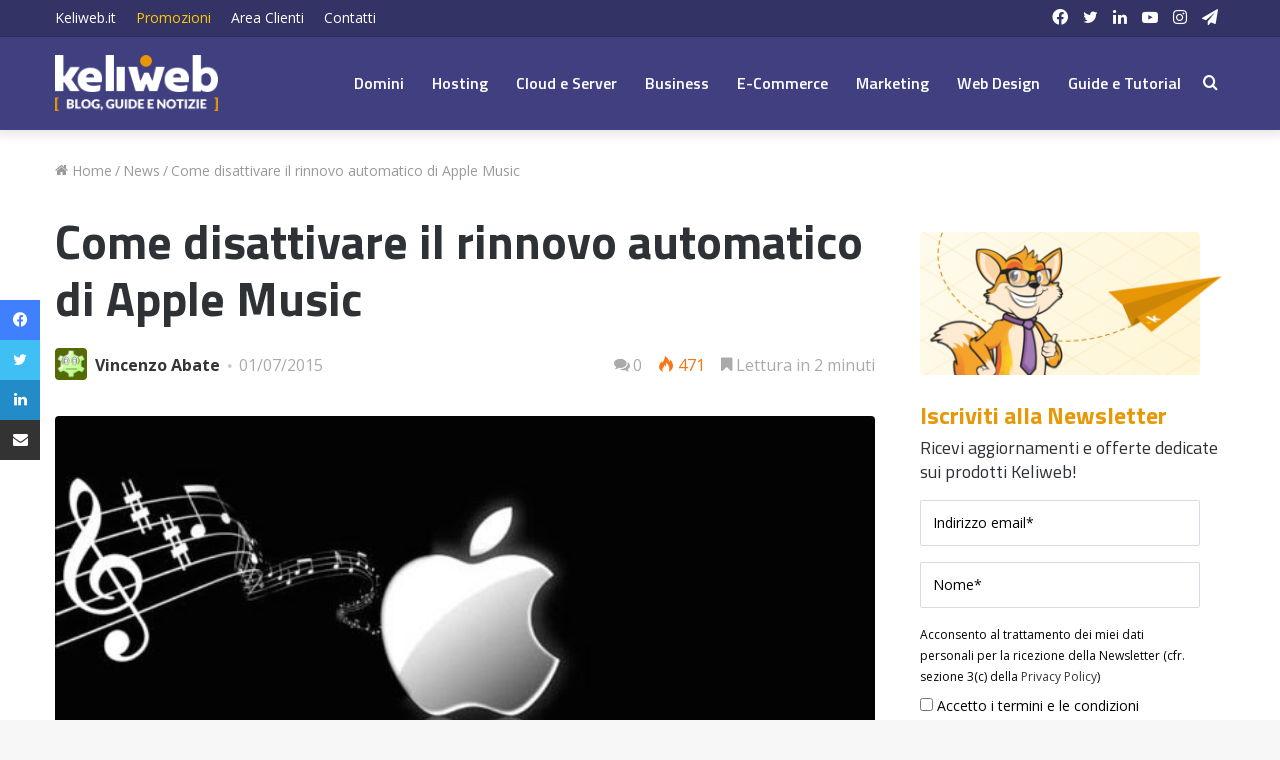

--- FILE ---
content_type: text/html; charset=UTF-8
request_url: https://blog.keliweb.it/2015/07/come-disattivare-il-rinnovo-automatico-di-apple-music/
body_size: 101210
content:
<!DOCTYPE html>
<html lang="it-IT" class="" data-skin="light">
<head>
<meta charset="UTF-8" />
<link rel="profile" href="https://gmpg.org/xfn/11" />
<meta name='robots' content='index, follow, max-image-preview:large, max-snippet:-1, max-video-preview:-1' />
<style>img:is([sizes="auto" i], [sizes^="auto," i]) { contain-intrinsic-size: 3000px 1500px }</style>
<!-- This site is optimized with the Yoast SEO plugin v26.7 - https://yoast.com/wordpress/plugins/seo/ -->
<title>Come disattivare il rinnovo automatico di Apple Music &#8226; Keliweb Blog</title>
<link rel="canonical" href="https://blog.keliweb.it/2015/07/come-disattivare-il-rinnovo-automatico-di-apple-music/" />
<meta property="og:locale" content="it_IT" />
<meta property="og:type" content="article" />
<meta property="og:title" content="Come disattivare il rinnovo automatico di Apple Music &#8226; Keliweb Blog" />
<meta property="og:description" content="Tra le novità più attese tra quelle annunciate durante la conferenza degli sviluppatori di inizio giugno, il servizio Apple Music è finalmente disponibile insieme a un&#8217;altra novità, ovvero l&#8217;aggiornamento del sistema operativo di Cupertino giunto così alla versione iOS 8.4. Il servizio di streaming Made in Cupertino si caratterizza per essere all&#8217;avanguardia e assolutamente all&#8217;altezza di &hellip;" />
<meta property="og:url" content="https://blog.keliweb.it/2015/07/come-disattivare-il-rinnovo-automatico-di-apple-music/" />
<meta property="og:site_name" content="Keliweb Blog" />
<meta property="article:publisher" content="https://www.facebook.com/Keliweb.it/" />
<meta property="article:author" content="https://www.facebook.com/vincenzoabate84/" />
<meta property="article:published_time" content="2015-07-01T07:54:02+00:00" />
<meta property="og:image" content="https://blog.keliweb.it/wp-content/uploads/2015/07/come-disattivare-rinnovo-apple-music.jpg" />
<meta property="og:image:width" content="600" />
<meta property="og:image:height" content="300" />
<meta property="og:image:type" content="image/jpeg" />
<meta name="author" content="Vincenzo Abate" />
<meta name="twitter:label1" content="Scritto da" />
<meta name="twitter:data1" content="Vincenzo Abate" />
<meta name="twitter:label2" content="Tempo di lettura stimato" />
<meta name="twitter:data2" content="2 minuti" />
<script type="application/ld+json" class="yoast-schema-graph">{"@context":"https://schema.org","@graph":[{"@type":"Article","@id":"https://blog.keliweb.it/2015/07/come-disattivare-il-rinnovo-automatico-di-apple-music/#article","isPartOf":{"@id":"https://blog.keliweb.it/2015/07/come-disattivare-il-rinnovo-automatico-di-apple-music/"},"author":{"name":"Vincenzo Abate","@id":"https://blog.keliweb.it/#/schema/person/cd52f55a76a63f4e3f72069296332849"},"headline":"Come disattivare il rinnovo automatico di Apple Music","datePublished":"2015-07-01T07:54:02+00:00","mainEntityOfPage":{"@id":"https://blog.keliweb.it/2015/07/come-disattivare-il-rinnovo-automatico-di-apple-music/"},"wordCount":411,"commentCount":0,"publisher":{"@id":"https://blog.keliweb.it/#organization"},"image":{"@id":"https://blog.keliweb.it/2015/07/come-disattivare-il-rinnovo-automatico-di-apple-music/#primaryimage"},"thumbnailUrl":"https://blog.keliweb.it/wp-content/uploads/2015/07/come-disattivare-rinnovo-apple-music.jpg","keywords":["apple music","apple news","disattivare apple music"],"articleSection":["News","Tutorial"],"inLanguage":"it-IT","potentialAction":[{"@type":"CommentAction","name":"Comment","target":["https://blog.keliweb.it/2015/07/come-disattivare-il-rinnovo-automatico-di-apple-music/#respond"]}]},{"@type":"WebPage","@id":"https://blog.keliweb.it/2015/07/come-disattivare-il-rinnovo-automatico-di-apple-music/","url":"https://blog.keliweb.it/2015/07/come-disattivare-il-rinnovo-automatico-di-apple-music/","name":"Come disattivare il rinnovo automatico di Apple Music &#8226; Keliweb Blog","isPartOf":{"@id":"https://blog.keliweb.it/#website"},"primaryImageOfPage":{"@id":"https://blog.keliweb.it/2015/07/come-disattivare-il-rinnovo-automatico-di-apple-music/#primaryimage"},"image":{"@id":"https://blog.keliweb.it/2015/07/come-disattivare-il-rinnovo-automatico-di-apple-music/#primaryimage"},"thumbnailUrl":"https://blog.keliweb.it/wp-content/uploads/2015/07/come-disattivare-rinnovo-apple-music.jpg","datePublished":"2015-07-01T07:54:02+00:00","breadcrumb":{"@id":"https://blog.keliweb.it/2015/07/come-disattivare-il-rinnovo-automatico-di-apple-music/#breadcrumb"},"inLanguage":"it-IT","potentialAction":[{"@type":"ReadAction","target":["https://blog.keliweb.it/2015/07/come-disattivare-il-rinnovo-automatico-di-apple-music/"]}]},{"@type":"ImageObject","inLanguage":"it-IT","@id":"https://blog.keliweb.it/2015/07/come-disattivare-il-rinnovo-automatico-di-apple-music/#primaryimage","url":"https://blog.keliweb.it/wp-content/uploads/2015/07/come-disattivare-rinnovo-apple-music.jpg","contentUrl":"https://blog.keliweb.it/wp-content/uploads/2015/07/come-disattivare-rinnovo-apple-music.jpg","width":600,"height":300,"caption":"come-disattivare-rinnovo-apple-music"},{"@type":"BreadcrumbList","@id":"https://blog.keliweb.it/2015/07/come-disattivare-il-rinnovo-automatico-di-apple-music/#breadcrumb","itemListElement":[{"@type":"ListItem","position":1,"name":"Home","item":"https://blog.keliweb.it/"},{"@type":"ListItem","position":2,"name":"Come disattivare il rinnovo automatico di Apple Music"}]},{"@type":"WebSite","@id":"https://blog.keliweb.it/#website","url":"https://blog.keliweb.it/","name":"Keliweb Blog","description":"Notizie, tutorial e informazioni dal mondo degli hosting, dei motori di ricerca e della tecnologia. Blog a cura di Keliweb.it","publisher":{"@id":"https://blog.keliweb.it/#organization"},"potentialAction":[{"@type":"SearchAction","target":{"@type":"EntryPoint","urlTemplate":"https://blog.keliweb.it/?s={search_term_string}"},"query-input":{"@type":"PropertyValueSpecification","valueRequired":true,"valueName":"search_term_string"}}],"inLanguage":"it-IT"},{"@type":"Organization","@id":"https://blog.keliweb.it/#organization","name":"Keliweb SRL","url":"https://blog.keliweb.it/","logo":{"@type":"ImageObject","inLanguage":"it-IT","@id":"https://blog.keliweb.it/#/schema/logo/image/","url":"https://blog.keliweb.it/wp-content/uploads/2016/10/keliweb-logo-ufficiale.jpg","contentUrl":"https://blog.keliweb.it/wp-content/uploads/2016/10/keliweb-logo-ufficiale.jpg","width":"1200","height":"600","caption":"Keliweb SRL"},"image":{"@id":"https://blog.keliweb.it/#/schema/logo/image/"},"sameAs":["https://www.facebook.com/Keliweb.it/","https://x.com/KeliwebIT","https://www.instagram.com/keliweb_srl/","https://www.linkedin.com/company/keliweb/","https://www.youtube.com/user/Keliweb"]},{"@type":"Person","@id":"https://blog.keliweb.it/#/schema/person/cd52f55a76a63f4e3f72069296332849","name":"Vincenzo Abate","image":{"@type":"ImageObject","inLanguage":"it-IT","@id":"https://blog.keliweb.it/#/schema/person/image/","url":"https://secure.gravatar.com/avatar/f0920ba36ce1574415ff5bafae7e016e4a712871cdaac56a7103f97f685ccfaf?s=96&d=wavatar&r=g","contentUrl":"https://secure.gravatar.com/avatar/f0920ba36ce1574415ff5bafae7e016e4a712871cdaac56a7103f97f685ccfaf?s=96&d=wavatar&r=g","caption":"Vincenzo Abate"},"description":"Vincenzo Abate dal 2014 in Keliweb SRL come Content Editor, Advertiser e Social Media Marketer. Dopo gli studi in Filosofia e Scienze Umane e la pubblicazione di alcuni libri, utilizza la sua passione per la scrittura per la realizzazione di contenuti editoriali in ottica aziendale e marketing. Ha collaborato nel corso degli anni con diverse Web Agency con creazione di contenuti, sia per blog che per siti internet. Ha conseguito il certificato Google Digital Training e numerosi altri attestati di specializzazione per aver seguito corsi su Instagram Marketing, Facebook Business, Content Marketing e Canva.","sameAs":["https://www.facebook.com/vincenzoabate84/","https://www.linkedin.com/in/vincenzo-abate-a8886bb5/"],"url":"https://blog.keliweb.it/author/vincenzo/"}]}</script>
<!-- / Yoast SEO plugin. -->
<link rel="alternate" type="application/rss+xml" title="Keliweb Blog &raquo; Feed" href="https://blog.keliweb.it/feed/" />
<link rel="alternate" type="application/rss+xml" title="Keliweb Blog &raquo; Feed dei commenti" href="https://blog.keliweb.it/comments/feed/" />
<script type="text/javascript">
/* <![CDATA[ */
window._wpemojiSettings = {"baseUrl":"https:\/\/s.w.org\/images\/core\/emoji\/16.0.1\/72x72\/","ext":".png","svgUrl":"https:\/\/s.w.org\/images\/core\/emoji\/16.0.1\/svg\/","svgExt":".svg","source":{"concatemoji":"https:\/\/blog.keliweb.it\/wp-includes\/js\/wp-emoji-release.min.js?ver=6.8.3"}};
/*! This file is auto-generated */
!function(s,n){var o,i,e;function c(e){try{var t={supportTests:e,timestamp:(new Date).valueOf()};sessionStorage.setItem(o,JSON.stringify(t))}catch(e){}}function p(e,t,n){e.clearRect(0,0,e.canvas.width,e.canvas.height),e.fillText(t,0,0);var t=new Uint32Array(e.getImageData(0,0,e.canvas.width,e.canvas.height).data),a=(e.clearRect(0,0,e.canvas.width,e.canvas.height),e.fillText(n,0,0),new Uint32Array(e.getImageData(0,0,e.canvas.width,e.canvas.height).data));return t.every(function(e,t){return e===a[t]})}function u(e,t){e.clearRect(0,0,e.canvas.width,e.canvas.height),e.fillText(t,0,0);for(var n=e.getImageData(16,16,1,1),a=0;a<n.data.length;a++)if(0!==n.data[a])return!1;return!0}function f(e,t,n,a){switch(t){case"flag":return n(e,"\ud83c\udff3\ufe0f\u200d\u26a7\ufe0f","\ud83c\udff3\ufe0f\u200b\u26a7\ufe0f")?!1:!n(e,"\ud83c\udde8\ud83c\uddf6","\ud83c\udde8\u200b\ud83c\uddf6")&&!n(e,"\ud83c\udff4\udb40\udc67\udb40\udc62\udb40\udc65\udb40\udc6e\udb40\udc67\udb40\udc7f","\ud83c\udff4\u200b\udb40\udc67\u200b\udb40\udc62\u200b\udb40\udc65\u200b\udb40\udc6e\u200b\udb40\udc67\u200b\udb40\udc7f");case"emoji":return!a(e,"\ud83e\udedf")}return!1}function g(e,t,n,a){var r="undefined"!=typeof WorkerGlobalScope&&self instanceof WorkerGlobalScope?new OffscreenCanvas(300,150):s.createElement("canvas"),o=r.getContext("2d",{willReadFrequently:!0}),i=(o.textBaseline="top",o.font="600 32px Arial",{});return e.forEach(function(e){i[e]=t(o,e,n,a)}),i}function t(e){var t=s.createElement("script");t.src=e,t.defer=!0,s.head.appendChild(t)}"undefined"!=typeof Promise&&(o="wpEmojiSettingsSupports",i=["flag","emoji"],n.supports={everything:!0,everythingExceptFlag:!0},e=new Promise(function(e){s.addEventListener("DOMContentLoaded",e,{once:!0})}),new Promise(function(t){var n=function(){try{var e=JSON.parse(sessionStorage.getItem(o));if("object"==typeof e&&"number"==typeof e.timestamp&&(new Date).valueOf()<e.timestamp+604800&&"object"==typeof e.supportTests)return e.supportTests}catch(e){}return null}();if(!n){if("undefined"!=typeof Worker&&"undefined"!=typeof OffscreenCanvas&&"undefined"!=typeof URL&&URL.createObjectURL&&"undefined"!=typeof Blob)try{var e="postMessage("+g.toString()+"("+[JSON.stringify(i),f.toString(),p.toString(),u.toString()].join(",")+"));",a=new Blob([e],{type:"text/javascript"}),r=new Worker(URL.createObjectURL(a),{name:"wpTestEmojiSupports"});return void(r.onmessage=function(e){c(n=e.data),r.terminate(),t(n)})}catch(e){}c(n=g(i,f,p,u))}t(n)}).then(function(e){for(var t in e)n.supports[t]=e[t],n.supports.everything=n.supports.everything&&n.supports[t],"flag"!==t&&(n.supports.everythingExceptFlag=n.supports.everythingExceptFlag&&n.supports[t]);n.supports.everythingExceptFlag=n.supports.everythingExceptFlag&&!n.supports.flag,n.DOMReady=!1,n.readyCallback=function(){n.DOMReady=!0}}).then(function(){return e}).then(function(){var e;n.supports.everything||(n.readyCallback(),(e=n.source||{}).concatemoji?t(e.concatemoji):e.wpemoji&&e.twemoji&&(t(e.twemoji),t(e.wpemoji)))}))}((window,document),window._wpemojiSettings);
/* ]]> */
</script>
<style id='wp-emoji-styles-inline-css' type='text/css'>
img.wp-smiley, img.emoji {
display: inline !important;
border: none !important;
box-shadow: none !important;
height: 1em !important;
width: 1em !important;
margin: 0 0.07em !important;
vertical-align: -0.1em !important;
background: none !important;
padding: 0 !important;
}
</style>
<!-- <link rel='stylesheet' id='wp-block-library-css' href='https://blog.keliweb.it/wp-includes/css/dist/block-library/style.min.css?ver=6.8.3' type='text/css' media='all' /> -->
<link rel="stylesheet" type="text/css" href="//blog.keliweb.it/wp-content/cache/wpfc-minified/7w75583h/hcoyx.css" media="all"/>
<style id='wp-block-library-theme-inline-css' type='text/css'>
.wp-block-audio :where(figcaption){color:#555;font-size:13px;text-align:center}.is-dark-theme .wp-block-audio :where(figcaption){color:#ffffffa6}.wp-block-audio{margin:0 0 1em}.wp-block-code{border:1px solid #ccc;border-radius:4px;font-family:Menlo,Consolas,monaco,monospace;padding:.8em 1em}.wp-block-embed :where(figcaption){color:#555;font-size:13px;text-align:center}.is-dark-theme .wp-block-embed :where(figcaption){color:#ffffffa6}.wp-block-embed{margin:0 0 1em}.blocks-gallery-caption{color:#555;font-size:13px;text-align:center}.is-dark-theme .blocks-gallery-caption{color:#ffffffa6}:root :where(.wp-block-image figcaption){color:#555;font-size:13px;text-align:center}.is-dark-theme :root :where(.wp-block-image figcaption){color:#ffffffa6}.wp-block-image{margin:0 0 1em}.wp-block-pullquote{border-bottom:4px solid;border-top:4px solid;color:currentColor;margin-bottom:1.75em}.wp-block-pullquote cite,.wp-block-pullquote footer,.wp-block-pullquote__citation{color:currentColor;font-size:.8125em;font-style:normal;text-transform:uppercase}.wp-block-quote{border-left:.25em solid;margin:0 0 1.75em;padding-left:1em}.wp-block-quote cite,.wp-block-quote footer{color:currentColor;font-size:.8125em;font-style:normal;position:relative}.wp-block-quote:where(.has-text-align-right){border-left:none;border-right:.25em solid;padding-left:0;padding-right:1em}.wp-block-quote:where(.has-text-align-center){border:none;padding-left:0}.wp-block-quote.is-large,.wp-block-quote.is-style-large,.wp-block-quote:where(.is-style-plain){border:none}.wp-block-search .wp-block-search__label{font-weight:700}.wp-block-search__button{border:1px solid #ccc;padding:.375em .625em}:where(.wp-block-group.has-background){padding:1.25em 2.375em}.wp-block-separator.has-css-opacity{opacity:.4}.wp-block-separator{border:none;border-bottom:2px solid;margin-left:auto;margin-right:auto}.wp-block-separator.has-alpha-channel-opacity{opacity:1}.wp-block-separator:not(.is-style-wide):not(.is-style-dots){width:100px}.wp-block-separator.has-background:not(.is-style-dots){border-bottom:none;height:1px}.wp-block-separator.has-background:not(.is-style-wide):not(.is-style-dots){height:2px}.wp-block-table{margin:0 0 1em}.wp-block-table td,.wp-block-table th{word-break:normal}.wp-block-table :where(figcaption){color:#555;font-size:13px;text-align:center}.is-dark-theme .wp-block-table :where(figcaption){color:#ffffffa6}.wp-block-video :where(figcaption){color:#555;font-size:13px;text-align:center}.is-dark-theme .wp-block-video :where(figcaption){color:#ffffffa6}.wp-block-video{margin:0 0 1em}:root :where(.wp-block-template-part.has-background){margin-bottom:0;margin-top:0;padding:1.25em 2.375em}
</style>
<style id='classic-theme-styles-inline-css' type='text/css'>
/*! This file is auto-generated */
.wp-block-button__link{color:#fff;background-color:#32373c;border-radius:9999px;box-shadow:none;text-decoration:none;padding:calc(.667em + 2px) calc(1.333em + 2px);font-size:1.125em}.wp-block-file__button{background:#32373c;color:#fff;text-decoration:none}
</style>
<style id='global-styles-inline-css' type='text/css'>
:root{--wp--preset--aspect-ratio--square: 1;--wp--preset--aspect-ratio--4-3: 4/3;--wp--preset--aspect-ratio--3-4: 3/4;--wp--preset--aspect-ratio--3-2: 3/2;--wp--preset--aspect-ratio--2-3: 2/3;--wp--preset--aspect-ratio--16-9: 16/9;--wp--preset--aspect-ratio--9-16: 9/16;--wp--preset--color--black: #000000;--wp--preset--color--cyan-bluish-gray: #abb8c3;--wp--preset--color--white: #ffffff;--wp--preset--color--pale-pink: #f78da7;--wp--preset--color--vivid-red: #cf2e2e;--wp--preset--color--luminous-vivid-orange: #ff6900;--wp--preset--color--luminous-vivid-amber: #fcb900;--wp--preset--color--light-green-cyan: #7bdcb5;--wp--preset--color--vivid-green-cyan: #00d084;--wp--preset--color--pale-cyan-blue: #8ed1fc;--wp--preset--color--vivid-cyan-blue: #0693e3;--wp--preset--color--vivid-purple: #9b51e0;--wp--preset--gradient--vivid-cyan-blue-to-vivid-purple: linear-gradient(135deg,rgba(6,147,227,1) 0%,rgb(155,81,224) 100%);--wp--preset--gradient--light-green-cyan-to-vivid-green-cyan: linear-gradient(135deg,rgb(122,220,180) 0%,rgb(0,208,130) 100%);--wp--preset--gradient--luminous-vivid-amber-to-luminous-vivid-orange: linear-gradient(135deg,rgba(252,185,0,1) 0%,rgba(255,105,0,1) 100%);--wp--preset--gradient--luminous-vivid-orange-to-vivid-red: linear-gradient(135deg,rgba(255,105,0,1) 0%,rgb(207,46,46) 100%);--wp--preset--gradient--very-light-gray-to-cyan-bluish-gray: linear-gradient(135deg,rgb(238,238,238) 0%,rgb(169,184,195) 100%);--wp--preset--gradient--cool-to-warm-spectrum: linear-gradient(135deg,rgb(74,234,220) 0%,rgb(151,120,209) 20%,rgb(207,42,186) 40%,rgb(238,44,130) 60%,rgb(251,105,98) 80%,rgb(254,248,76) 100%);--wp--preset--gradient--blush-light-purple: linear-gradient(135deg,rgb(255,206,236) 0%,rgb(152,150,240) 100%);--wp--preset--gradient--blush-bordeaux: linear-gradient(135deg,rgb(254,205,165) 0%,rgb(254,45,45) 50%,rgb(107,0,62) 100%);--wp--preset--gradient--luminous-dusk: linear-gradient(135deg,rgb(255,203,112) 0%,rgb(199,81,192) 50%,rgb(65,88,208) 100%);--wp--preset--gradient--pale-ocean: linear-gradient(135deg,rgb(255,245,203) 0%,rgb(182,227,212) 50%,rgb(51,167,181) 100%);--wp--preset--gradient--electric-grass: linear-gradient(135deg,rgb(202,248,128) 0%,rgb(113,206,126) 100%);--wp--preset--gradient--midnight: linear-gradient(135deg,rgb(2,3,129) 0%,rgb(40,116,252) 100%);--wp--preset--font-size--small: 13px;--wp--preset--font-size--medium: 20px;--wp--preset--font-size--large: 36px;--wp--preset--font-size--x-large: 42px;--wp--preset--spacing--20: 0.44rem;--wp--preset--spacing--30: 0.67rem;--wp--preset--spacing--40: 1rem;--wp--preset--spacing--50: 1.5rem;--wp--preset--spacing--60: 2.25rem;--wp--preset--spacing--70: 3.38rem;--wp--preset--spacing--80: 5.06rem;--wp--preset--shadow--natural: 6px 6px 9px rgba(0, 0, 0, 0.2);--wp--preset--shadow--deep: 12px 12px 50px rgba(0, 0, 0, 0.4);--wp--preset--shadow--sharp: 6px 6px 0px rgba(0, 0, 0, 0.2);--wp--preset--shadow--outlined: 6px 6px 0px -3px rgba(255, 255, 255, 1), 6px 6px rgba(0, 0, 0, 1);--wp--preset--shadow--crisp: 6px 6px 0px rgba(0, 0, 0, 1);}:where(.is-layout-flex){gap: 0.5em;}:where(.is-layout-grid){gap: 0.5em;}body .is-layout-flex{display: flex;}.is-layout-flex{flex-wrap: wrap;align-items: center;}.is-layout-flex > :is(*, div){margin: 0;}body .is-layout-grid{display: grid;}.is-layout-grid > :is(*, div){margin: 0;}:where(.wp-block-columns.is-layout-flex){gap: 2em;}:where(.wp-block-columns.is-layout-grid){gap: 2em;}:where(.wp-block-post-template.is-layout-flex){gap: 1.25em;}:where(.wp-block-post-template.is-layout-grid){gap: 1.25em;}.has-black-color{color: var(--wp--preset--color--black) !important;}.has-cyan-bluish-gray-color{color: var(--wp--preset--color--cyan-bluish-gray) !important;}.has-white-color{color: var(--wp--preset--color--white) !important;}.has-pale-pink-color{color: var(--wp--preset--color--pale-pink) !important;}.has-vivid-red-color{color: var(--wp--preset--color--vivid-red) !important;}.has-luminous-vivid-orange-color{color: var(--wp--preset--color--luminous-vivid-orange) !important;}.has-luminous-vivid-amber-color{color: var(--wp--preset--color--luminous-vivid-amber) !important;}.has-light-green-cyan-color{color: var(--wp--preset--color--light-green-cyan) !important;}.has-vivid-green-cyan-color{color: var(--wp--preset--color--vivid-green-cyan) !important;}.has-pale-cyan-blue-color{color: var(--wp--preset--color--pale-cyan-blue) !important;}.has-vivid-cyan-blue-color{color: var(--wp--preset--color--vivid-cyan-blue) !important;}.has-vivid-purple-color{color: var(--wp--preset--color--vivid-purple) !important;}.has-black-background-color{background-color: var(--wp--preset--color--black) !important;}.has-cyan-bluish-gray-background-color{background-color: var(--wp--preset--color--cyan-bluish-gray) !important;}.has-white-background-color{background-color: var(--wp--preset--color--white) !important;}.has-pale-pink-background-color{background-color: var(--wp--preset--color--pale-pink) !important;}.has-vivid-red-background-color{background-color: var(--wp--preset--color--vivid-red) !important;}.has-luminous-vivid-orange-background-color{background-color: var(--wp--preset--color--luminous-vivid-orange) !important;}.has-luminous-vivid-amber-background-color{background-color: var(--wp--preset--color--luminous-vivid-amber) !important;}.has-light-green-cyan-background-color{background-color: var(--wp--preset--color--light-green-cyan) !important;}.has-vivid-green-cyan-background-color{background-color: var(--wp--preset--color--vivid-green-cyan) !important;}.has-pale-cyan-blue-background-color{background-color: var(--wp--preset--color--pale-cyan-blue) !important;}.has-vivid-cyan-blue-background-color{background-color: var(--wp--preset--color--vivid-cyan-blue) !important;}.has-vivid-purple-background-color{background-color: var(--wp--preset--color--vivid-purple) !important;}.has-black-border-color{border-color: var(--wp--preset--color--black) !important;}.has-cyan-bluish-gray-border-color{border-color: var(--wp--preset--color--cyan-bluish-gray) !important;}.has-white-border-color{border-color: var(--wp--preset--color--white) !important;}.has-pale-pink-border-color{border-color: var(--wp--preset--color--pale-pink) !important;}.has-vivid-red-border-color{border-color: var(--wp--preset--color--vivid-red) !important;}.has-luminous-vivid-orange-border-color{border-color: var(--wp--preset--color--luminous-vivid-orange) !important;}.has-luminous-vivid-amber-border-color{border-color: var(--wp--preset--color--luminous-vivid-amber) !important;}.has-light-green-cyan-border-color{border-color: var(--wp--preset--color--light-green-cyan) !important;}.has-vivid-green-cyan-border-color{border-color: var(--wp--preset--color--vivid-green-cyan) !important;}.has-pale-cyan-blue-border-color{border-color: var(--wp--preset--color--pale-cyan-blue) !important;}.has-vivid-cyan-blue-border-color{border-color: var(--wp--preset--color--vivid-cyan-blue) !important;}.has-vivid-purple-border-color{border-color: var(--wp--preset--color--vivid-purple) !important;}.has-vivid-cyan-blue-to-vivid-purple-gradient-background{background: var(--wp--preset--gradient--vivid-cyan-blue-to-vivid-purple) !important;}.has-light-green-cyan-to-vivid-green-cyan-gradient-background{background: var(--wp--preset--gradient--light-green-cyan-to-vivid-green-cyan) !important;}.has-luminous-vivid-amber-to-luminous-vivid-orange-gradient-background{background: var(--wp--preset--gradient--luminous-vivid-amber-to-luminous-vivid-orange) !important;}.has-luminous-vivid-orange-to-vivid-red-gradient-background{background: var(--wp--preset--gradient--luminous-vivid-orange-to-vivid-red) !important;}.has-very-light-gray-to-cyan-bluish-gray-gradient-background{background: var(--wp--preset--gradient--very-light-gray-to-cyan-bluish-gray) !important;}.has-cool-to-warm-spectrum-gradient-background{background: var(--wp--preset--gradient--cool-to-warm-spectrum) !important;}.has-blush-light-purple-gradient-background{background: var(--wp--preset--gradient--blush-light-purple) !important;}.has-blush-bordeaux-gradient-background{background: var(--wp--preset--gradient--blush-bordeaux) !important;}.has-luminous-dusk-gradient-background{background: var(--wp--preset--gradient--luminous-dusk) !important;}.has-pale-ocean-gradient-background{background: var(--wp--preset--gradient--pale-ocean) !important;}.has-electric-grass-gradient-background{background: var(--wp--preset--gradient--electric-grass) !important;}.has-midnight-gradient-background{background: var(--wp--preset--gradient--midnight) !important;}.has-small-font-size{font-size: var(--wp--preset--font-size--small) !important;}.has-medium-font-size{font-size: var(--wp--preset--font-size--medium) !important;}.has-large-font-size{font-size: var(--wp--preset--font-size--large) !important;}.has-x-large-font-size{font-size: var(--wp--preset--font-size--x-large) !important;}
:where(.wp-block-post-template.is-layout-flex){gap: 1.25em;}:where(.wp-block-post-template.is-layout-grid){gap: 1.25em;}
:where(.wp-block-columns.is-layout-flex){gap: 2em;}:where(.wp-block-columns.is-layout-grid){gap: 2em;}
:root :where(.wp-block-pullquote){font-size: 1.5em;line-height: 1.6;}
</style>
<!-- <link rel='stylesheet' id='tie-css-base-css' href='https://blog.keliweb.it/wp-content/themes/jannah/assets/css/base.min.css?ver=5.4.10' type='text/css' media='all' /> -->
<!-- <link rel='stylesheet' id='tie-css-styles-css' href='https://blog.keliweb.it/wp-content/themes/jannah/assets/css/style.min.css?ver=5.4.10' type='text/css' media='all' /> -->
<!-- <link rel='stylesheet' id='tie-css-widgets-css' href='https://blog.keliweb.it/wp-content/themes/jannah/assets/css/widgets.min.css?ver=5.4.10' type='text/css' media='all' /> -->
<!-- <link rel='stylesheet' id='tie-css-helpers-css' href='https://blog.keliweb.it/wp-content/themes/jannah/assets/css/helpers.min.css?ver=5.4.10' type='text/css' media='all' /> -->
<!-- <link rel='stylesheet' id='tie-fontawesome5-css' href='https://blog.keliweb.it/wp-content/themes/jannah/assets/css/fontawesome.css?ver=5.4.10' type='text/css' media='all' /> -->
<!-- <link rel='stylesheet' id='tie-css-ilightbox-css' href='https://blog.keliweb.it/wp-content/themes/jannah/assets/ilightbox/dark-skin/skin.css?ver=5.4.10' type='text/css' media='all' /> -->
<!-- <link rel='stylesheet' id='tie-css-shortcodes-css' href='https://blog.keliweb.it/wp-content/themes/jannah/assets/css/plugins/shortcodes.min.css?ver=5.4.10' type='text/css' media='all' /> -->
<!-- <link rel='stylesheet' id='tie-css-single-css' href='https://blog.keliweb.it/wp-content/themes/jannah/assets/css/single.min.css?ver=5.4.10' type='text/css' media='all' /> -->
<link rel="stylesheet" type="text/css" href="//blog.keliweb.it/wp-content/cache/wpfc-minified/dsg32mmb/hcp11.css" media="all"/>
<!-- <link rel='stylesheet' id='tie-css-print-css' href='https://blog.keliweb.it/wp-content/themes/jannah/assets/css/print.css?ver=5.4.10' type='text/css' media='print' /> -->
<link rel="stylesheet" type="text/css" href="//blog.keliweb.it/wp-content/cache/wpfc-minified/l2659nd5/hcp11.css" media="print"/>
<!-- <link rel='stylesheet' id='tie-css-style-custom-css' href='https://blog.keliweb.it/wp-content/themes/jannah/assets/custom-css/style-custom.css?ver=70131' type='text/css' media='all' /> -->
<link rel="stylesheet" type="text/css" href="//blog.keliweb.it/wp-content/cache/wpfc-minified/8tmf9rqb/hcoyx.css" media="all"/>
<style id='tie-css-style-custom-inline-css' type='text/css'>
.brand-title,a:hover,.tie-popup-search-submit,#logo.text-logo a,.theme-header nav .components #search-submit:hover,.theme-header .header-nav .components > li:hover > a,.theme-header .header-nav .components li a:hover,.main-menu ul.cats-vertical li a.is-active,.main-menu ul.cats-vertical li a:hover,.main-nav li.mega-menu .post-meta a:hover,.main-nav li.mega-menu .post-box-title a:hover,.search-in-main-nav.autocomplete-suggestions a:hover,#main-nav .menu ul:not(.cats-horizontal) li:hover > a,#main-nav .menu ul li.current-menu-item:not(.mega-link-column) > a,.top-nav .menu li:hover > a,.top-nav .menu > .tie-current-menu > a,.search-in-top-nav.autocomplete-suggestions .post-title a:hover,div.mag-box .mag-box-options .mag-box-filter-links a.active,.mag-box-filter-links .flexMenu-viewMore:hover > a,.stars-rating-active,body .tabs.tabs .active > a,.video-play-icon,.spinner-circle:after,#go-to-content:hover,.comment-list .comment-author .fn,.commentlist .comment-author .fn,blockquote::before,blockquote cite,blockquote.quote-simple p,.multiple-post-pages a:hover,#story-index li .is-current,.latest-tweets-widget .twitter-icon-wrap span,.wide-slider-nav-wrapper .slide,.wide-next-prev-slider-wrapper .tie-slider-nav li:hover span,.review-final-score h3,#mobile-menu-icon:hover .menu-text,body .entry a,.dark-skin body .entry a,.entry .post-bottom-meta a:hover,.comment-list .comment-content a,q a,blockquote a,.widget.tie-weather-widget .icon-basecloud-bg:after,.site-footer a:hover,.site-footer .stars-rating-active,.site-footer .twitter-icon-wrap span,.site-info a:hover{color: #6060bf;}#instagram-link a:hover{color: #6060bf !important;border-color: #6060bf !important;}#theme-header #main-nav .spinner-circle:after{color: #6060bf;}[type='submit'],.button,.generic-button a,.generic-button button,.theme-header .header-nav .comp-sub-menu a.button.guest-btn:hover,.theme-header .header-nav .comp-sub-menu a.checkout-button,nav.main-nav .menu > li.tie-current-menu > a,nav.main-nav .menu > li:hover > a,.main-menu .mega-links-head:after,.main-nav .mega-menu.mega-cat .cats-horizontal li a.is-active,#mobile-menu-icon:hover .nav-icon,#mobile-menu-icon:hover .nav-icon:before,#mobile-menu-icon:hover .nav-icon:after,.search-in-main-nav.autocomplete-suggestions a.button,.search-in-top-nav.autocomplete-suggestions a.button,.spinner > div,.post-cat,.pages-numbers li.current span,.multiple-post-pages > span,#tie-wrapper .mejs-container .mejs-controls,.mag-box-filter-links a:hover,.slider-arrow-nav a:not(.pagination-disabled):hover,.comment-list .reply a:hover,.commentlist .reply a:hover,#reading-position-indicator,#story-index-icon,.videos-block .playlist-title,.review-percentage .review-item span span,.tie-slick-dots li.slick-active button,.tie-slick-dots li button:hover,.digital-rating-static,.timeline-widget li a:hover .date:before,#wp-calendar #today,.posts-list-counter li.widget-post-list:before,.cat-counter a + span,.tie-slider-nav li span:hover,.fullwidth-area .widget_tag_cloud .tagcloud a:hover,.magazine2:not(.block-head-4) .dark-widgetized-area ul.tabs a:hover,.magazine2:not(.block-head-4) .dark-widgetized-area ul.tabs .active a,.magazine1 .dark-widgetized-area ul.tabs a:hover,.magazine1 .dark-widgetized-area ul.tabs .active a,.block-head-4.magazine2 .dark-widgetized-area .tabs.tabs .active a,.block-head-4.magazine2 .dark-widgetized-area .tabs > .active a:before,.block-head-4.magazine2 .dark-widgetized-area .tabs > .active a:after,.demo_store,.demo #logo:after,.demo #sticky-logo:after,.widget.tie-weather-widget,span.video-close-btn:hover,#go-to-top,.latest-tweets-widget .slider-links .button:not(:hover){background-color: #6060bf;color: #FFFFFF;}.tie-weather-widget .widget-title .the-subtitle,.block-head-4.magazine2 #footer .tabs .active a:hover{color: #FFFFFF;}pre,code,.pages-numbers li.current span,.theme-header .header-nav .comp-sub-menu a.button.guest-btn:hover,.multiple-post-pages > span,.post-content-slideshow .tie-slider-nav li span:hover,#tie-body .tie-slider-nav li > span:hover,.slider-arrow-nav a:not(.pagination-disabled):hover,.main-nav .mega-menu.mega-cat .cats-horizontal li a.is-active,.main-nav .mega-menu.mega-cat .cats-horizontal li a:hover,.main-menu .menu > li > .menu-sub-content{border-color: #6060bf;}.main-menu .menu > li.tie-current-menu{border-bottom-color: #6060bf;}.top-nav .menu li.tie-current-menu > a:before,.top-nav .menu li.menu-item-has-children:hover > a:before{border-top-color: #6060bf;}.main-nav .main-menu .menu > li.tie-current-menu > a:before,.main-nav .main-menu .menu > li:hover > a:before{border-top-color: #FFFFFF;}header.main-nav-light .main-nav .menu-item-has-children li:hover > a:before,header.main-nav-light .main-nav .mega-menu li:hover > a:before{border-left-color: #6060bf;}.rtl header.main-nav-light .main-nav .menu-item-has-children li:hover > a:before,.rtl header.main-nav-light .main-nav .mega-menu li:hover > a:before{border-right-color: #6060bf;border-left-color: transparent;}.top-nav ul.menu li .menu-item-has-children:hover > a:before{border-top-color: transparent;border-left-color: #6060bf;}.rtl .top-nav ul.menu li .menu-item-has-children:hover > a:before{border-left-color: transparent;border-right-color: #6060bf;}::-moz-selection{background-color: #6060bf;color: #FFFFFF;}::selection{background-color: #6060bf;color: #FFFFFF;}circle.circle_bar{stroke: #6060bf;}#reading-position-indicator{box-shadow: 0 0 10px rgba( 96,96,191,0.7);}#logo.text-logo a:hover,body .entry a:hover,.dark-skin body .entry a:hover,.comment-list .comment-content a:hover,.block-head-4.magazine2 .site-footer .tabs li a:hover,q a:hover,blockquote a:hover{color: #2e2e8d;}.button:hover,input[type='submit']:hover,.generic-button a:hover,.generic-button button:hover,a.post-cat:hover,.site-footer .button:hover,.site-footer [type='submit']:hover,.search-in-main-nav.autocomplete-suggestions a.button:hover,.search-in-top-nav.autocomplete-suggestions a.button:hover,.theme-header .header-nav .comp-sub-menu a.checkout-button:hover{background-color: #2e2e8d;color: #FFFFFF;}.theme-header .header-nav .comp-sub-menu a.checkout-button:not(:hover),body .entry a.button{color: #FFFFFF;}#story-index.is-compact .story-index-content{background-color: #6060bf;}#story-index.is-compact .story-index-content a,#story-index.is-compact .story-index-content .is-current{color: #FFFFFF;}
</style>
<script src='//blog.keliweb.it/wp-content/cache/wpfc-minified/2ah29qkp/hcoyx.js' type="text/javascript"></script>
<!-- <script type="text/javascript" src="https://blog.keliweb.it/wp-includes/js/jquery/jquery.min.js?ver=3.7.1" id="jquery-core-js"></script> -->
<!-- <script type="text/javascript" src="https://blog.keliweb.it/wp-includes/js/jquery/jquery-migrate.min.js?ver=3.4.1" id="jquery-migrate-js"></script> -->
<link rel="https://api.w.org/" href="https://blog.keliweb.it/wp-json/" /><link rel="alternate" title="JSON" type="application/json" href="https://blog.keliweb.it/wp-json/wp/v2/posts/10239" /><meta name="generator" content="WordPress 6.8.3" />
<link rel='shortlink' href='https://blog.keliweb.it/?p=10239' />
<link rel="alternate" title="oEmbed (JSON)" type="application/json+oembed" href="https://blog.keliweb.it/wp-json/oembed/1.0/embed?url=https%3A%2F%2Fblog.keliweb.it%2F2015%2F07%2Fcome-disattivare-il-rinnovo-automatico-di-apple-music%2F" />
<link rel="alternate" title="oEmbed (XML)" type="text/xml+oembed" href="https://blog.keliweb.it/wp-json/oembed/1.0/embed?url=https%3A%2F%2Fblog.keliweb.it%2F2015%2F07%2Fcome-disattivare-il-rinnovo-automatico-di-apple-music%2F&#038;format=xml" />
<meta http-equiv="X-UA-Compatible" content="IE=edge"><meta name="p:domain_verify" content="a94467e0d22e4866f19170e426ecca44"/>
<script type="text/javascript" src="//widget.trustpilot.com/bootstrap/v5/tp.widget.bootstrap.min.js" async></script>
<meta name="theme-color" content="#6060bf" /><meta name="viewport" content="width=device-width, initial-scale=1.0" /><link rel="amphtml" href="https://blog.keliweb.it/2015/07/come-disattivare-il-rinnovo-automatico-di-apple-music/amp/"><!-- Google Tag Manager -->
<script>(function(w,d,s,l,i){w[l]=w[l]||[];w[l].push({'gtm.start':
new Date().getTime(),event:'gtm.js'});var f=d.getElementsByTagName(s)[0],
j=d.createElement(s),dl=l!='dataLayer'?'&l='+l:'';j.async=true;j.src=
'https://www.googletagmanager.com/gtm.js?id='+i+dl;f.parentNode.insertBefore(j,f);
})(window,document,'script','dataLayer','GTM-NQ3QMJ');</script>
<!-- End Google Tag Manager -->
<script type="text/javascript">
CMP = {
company: "keliweb.it"
};
</script>
<script type='text/javascript' src="https://cmp.teamblue.services/js/cmp_standalone.min.js"></script>
<link rel="apple-touch-icon" sizes="180x180" href="/apple-touch-icon.png">
<link rel="icon" type="image/png" sizes="32x32" href="/favicon-32x32.png">
<link rel="icon" type="image/png" sizes="16x16" href="/favicon-16x16.png">
<link rel="manifest" href="/site.webmanifest">
<link rel="mask-icon" href="/safari-pinned-tab.svg" color="#404080">
<meta name="msapplication-TileColor" content="#404080">
<meta name="theme-color" content="#ffffff"><link rel="icon" href="https://blog.keliweb.it/wp-content/uploads/2019/04/cropped-ok-keli-round-32x32.png" sizes="32x32" />
<link rel="icon" href="https://blog.keliweb.it/wp-content/uploads/2019/04/cropped-ok-keli-round-192x192.png" sizes="192x192" />
<link rel="apple-touch-icon" href="https://blog.keliweb.it/wp-content/uploads/2019/04/cropped-ok-keli-round-180x180.png" />
<meta name="msapplication-TileImage" content="https://blog.keliweb.it/wp-content/uploads/2019/04/cropped-ok-keli-round-270x270.png" />
<style type="text/css" id="wp-custom-css">
.centertext { text-align:center; }
.centermargin { margin: 0 auto;}
.kw-mini-button-cta a {color: #fff!important}		</style>
</head>
<body data-rsssl=1 id="tie-body" class="wp-singular post-template-default single single-post postid-10239 single-format-standard wp-theme-jannah wrapper-has-shadow block-head-9 magazine2 is-thumb-overlay-disabled is-desktop is-header-layout-1 sidebar-right has-sidebar post-layout-1 narrow-title-narrow-media has-mobile-share hide_sidebars">
<!-- Google Tag Manager (noscript) -->
<noscript><iframe src="https://www.googletagmanager.com/ns.html?id=GTM-NQ3QMJ"
height="0" width="0" style="display:none;visibility:hidden"></iframe></noscript>
<!-- End Google Tag Manager (noscript) -->
<div class="background-overlay">
<div id="tie-container" class="site tie-container">
<div id="tie-wrapper">
<header id="theme-header" class="theme-header header-layout-1 main-nav-light main-nav-default-light main-nav-below no-stream-item top-nav-active top-nav-light top-nav-default-light top-nav-above has-shadow has-normal-width-logo has-custom-sticky-logo mobile-header-default">
<nav id="top-nav"  class="has-menu-components top-nav header-nav" aria-label="Secondary Navigation">
<div class="container">
<div class="topbar-wrapper">
<div class="tie-alignleft">
<div class="top-menu header-menu"><ul id="menu-servizi" class="menu"><li id="menu-item-45758" class="menu-item menu-item-type-custom menu-item-object-custom menu-item-45758"><a href="https://www.keliweb.it/?utm_source=Blog&#038;utm_medium=Keliweb&#038;utm_campaign=Header" title="web Hosting">Keliweb.it</a></li>
<li id="menu-item-80409" class="menu-item menu-item-type-custom menu-item-object-custom menu-item-80409"><a href="https://www.keliweb.it/promo/?utm_source=Blog&#038;utm_medium=Promo&#038;utm_campaign=Header">Promozioni</a></li>
<li id="menu-item-80411" class="menu-item menu-item-type-custom menu-item-object-custom menu-item-80411"><a href="https://www.keliweb.it/billing/login?utm_source=Blog&#038;utm_medium=Area-Cliente&#038;utm_campaign=Header">Area Clienti</a></li>
<li id="menu-item-80413" class="menu-item menu-item-type-custom menu-item-object-custom menu-item-80413"><a href="https://www.keliweb.it/contatti.php?utm_source=Blog&#038;utm_medium=Contatti&#038;utm_campaign=Header">Contatti</a></li>
</ul></div>			</div><!-- .tie-alignleft /-->
<div class="tie-alignright">
<ul class="components"> <li class="social-icons-item"><a class="social-link telegram-social-icon" rel="external noopener nofollow" target="_blank" href="https://t.me/keliweb"><span class="tie-social-icon tie-icon-paper-plane"></span><span class="screen-reader-text">Telegram</span></a></li><li class="social-icons-item"><a class="social-link instagram-social-icon" rel="external noopener nofollow" target="_blank" href="https://www.instagram.com/keliweb_srl/"><span class="tie-social-icon tie-icon-instagram"></span><span class="screen-reader-text">Instagram</span></a></li><li class="social-icons-item"><a class="social-link youtube-social-icon" rel="external noopener nofollow" target="_blank" href="https://www.youtube.com/user/Keliweb"><span class="tie-social-icon tie-icon-youtube"></span><span class="screen-reader-text">YouTube</span></a></li><li class="social-icons-item"><a class="social-link linkedin-social-icon" rel="external noopener nofollow" target="_blank" href="https://it.linkedin.com/company/keliweb"><span class="tie-social-icon tie-icon-linkedin"></span><span class="screen-reader-text">LinkedIn</span></a></li><li class="social-icons-item"><a class="social-link twitter-social-icon" rel="external noopener nofollow" target="_blank" href="https://twitter.com/keliwebIT"><span class="tie-social-icon tie-icon-twitter"></span><span class="screen-reader-text">Twitter</span></a></li><li class="social-icons-item"><a class="social-link facebook-social-icon" rel="external noopener nofollow" target="_blank" href="https://www.facebook.com/Keliweb.it"><span class="tie-social-icon tie-icon-facebook"></span><span class="screen-reader-text">Facebook</span></a></li> </ul><!-- Components -->			</div><!-- .tie-alignright /-->
</div><!-- .topbar-wrapper /-->
</div><!-- .container /-->
</nav><!-- #top-nav /-->
<div class="main-nav-wrapper">
<nav id="main-nav"  class="main-nav header-nav" style="line-height:94px" aria-label="Primary Navigation">
<div class="container">
<div class="main-menu-wrapper">
<div id="mobile-header-components-area_1" class="mobile-header-components"><ul class="components"><li class="mobile-component_menu custom-menu-link"><a href="#" id="mobile-menu-icon" class=""><span class="tie-mobile-menu-icon nav-icon is-layout-4"></span><span class="screen-reader-text">Menu</span></a></li></ul></div>
<div class="header-layout-1-logo" style="width:180px">
<div id="logo" class="image-logo" style="margin-top: 16px; margin-bottom: 16px;">
<a title="Keliweb Blog" href="https://blog.keliweb.it/">
<picture class="tie-logo-default tie-logo-picture">
<source class="tie-logo-source-default tie-logo-source" srcset="https://blog.keliweb.it/wp-content/uploads/2021/04/blog-keliweb-bianco@2x-1.png 2x, https://blog.keliweb.it/wp-content/uploads/2021/04/blog-keliweb-bianco-1.png 1x">
<img class="tie-logo-img-default tie-logo-img" src="https://blog.keliweb.it/wp-content/uploads/2021/04/blog-keliweb-bianco-1.png" alt="Keliweb Blog" width="180" height="62" style="max-height:62px; width: auto;" />
</picture>
</a>
</div><!-- #logo /-->
</div>
<div id="mobile-header-components-area_2" class="mobile-header-components"><ul class="components"><li class="mobile-component_search custom-menu-link">
<a href="#" class="tie-search-trigger-mobile">
<span class="tie-icon-search tie-search-icon" aria-hidden="true"></span>
<span class="screen-reader-text">Cerca:</span>
</a>
</li></ul></div>
<div id="menu-components-wrap">
<div id="sticky-logo" class="image-logo">
<a title="Keliweb Blog" href="https://blog.keliweb.it/">
<picture class="tie-logo-default tie-logo-picture">
<source class="tie-logo-source-default tie-logo-source" srcset="https://blog.keliweb.it/wp-content/uploads/2021/04/Logo-K@2x.png 2x, https://blog.keliweb.it/wp-content/uploads/2021/04/Logo-K@1x-1.png 1x">
<img class="tie-logo-img-default tie-logo-img" src="https://blog.keliweb.it/wp-content/uploads/2021/04/Logo-K@1x-1.png" alt="Keliweb Blog" style="max-height:49px; width: auto;" />
</picture>
</a>
</div><!-- #Sticky-logo /-->
<div class="flex-placeholder"></div>
<div class="main-menu main-menu-wrap tie-alignleft">
<div id="main-nav-menu" class="main-menu header-menu"><ul id="menu-main" class="menu" role="menubar"><li id="menu-item-31684" class="menu-item menu-item-type-taxonomy menu-item-object-category menu-item-31684"><a title="Registrazione e trasferimento domini" href="https://blog.keliweb.it/domini/">Domini</a></li>
<li id="menu-item-1376" class="menu-item menu-item-type-taxonomy menu-item-object-category menu-item-1376"><a title="Servizi Web Hosting" href="https://blog.keliweb.it/hosting/">Hosting</a></li>
<li id="menu-item-83859" class="menu-item menu-item-type-taxonomy menu-item-object-category menu-item-83859"><a title="Soluzioni per siti aziendali" href="https://blog.keliweb.it/cloud-e-server/">Cloud e Server</a></li>
<li id="menu-item-83861" class="menu-item menu-item-type-taxonomy menu-item-object-category menu-item-83861"><a title="Consigli per le Imprese" href="https://blog.keliweb.it/business/">Business</a></li>
<li id="menu-item-45409" class="menu-item menu-item-type-taxonomy menu-item-object-category menu-item-45409"><a title="Commercio Elettronico" href="https://blog.keliweb.it/e-commerce/">E-Commerce</a></li>
<li id="menu-item-11991" class="menu-item menu-item-type-taxonomy menu-item-object-category menu-item-11991"><a title="SEO &#038; Digital Marketing" href="https://blog.keliweb.it/digital-marketing/">Marketing</a></li>
<li id="menu-item-83860" class="menu-item menu-item-type-taxonomy menu-item-object-category menu-item-83860"><a title="Web Designer Tips" href="https://blog.keliweb.it/web-design/">Web Design</a></li>
<li id="menu-item-36870" class="menu-item menu-item-type-custom menu-item-object-custom menu-item-36870"><a title="Guide Informatiche" href="https://blog.keliweb.it/guide-tutorial/">Guide e Tutorial</a></li>
</ul></div>					</div><!-- .main-menu.tie-alignleft /-->
<ul class="components">		<li class="search-compact-icon menu-item custom-menu-link">
<a href="#" class="tie-search-trigger">
<span class="tie-icon-search tie-search-icon" aria-hidden="true"></span>
<span class="screen-reader-text">Cerca:</span>
</a>
</li>
</ul><!-- Components -->
</div><!-- #menu-components-wrap /-->
</div><!-- .main-menu-wrapper /-->
</div><!-- .container /-->
</nav><!-- #main-nav /-->
</div><!-- .main-nav-wrapper /-->
</header>
<div id="content" class="site-content container"><div id="main-content-row" class="tie-row main-content-row">
<div class="main-content tie-col-md-8 tie-col-xs-12" role="main">
<article id="the-post" class="container-wrapper post-content">
<header class="entry-header-outer">
<nav id="breadcrumb"><a href="https://blog.keliweb.it/"><span class="tie-icon-home" aria-hidden="true"></span> Home</a><em class="delimiter">/</em><a href="https://blog.keliweb.it/news/">News</a><em class="delimiter">/</em><span class="current">Come disattivare il rinnovo automatico di Apple Music</span></nav><script type="application/ld+json">{"@context":"http:\/\/schema.org","@type":"BreadcrumbList","@id":"#Breadcrumb","itemListElement":[{"@type":"ListItem","position":1,"item":{"name":"Home","@id":"https:\/\/blog.keliweb.it\/"}},{"@type":"ListItem","position":2,"item":{"name":"News","@id":"https:\/\/blog.keliweb.it\/news\/"}}]}</script>
<div class="entry-header">
<span class="post-cat-wrap"><a class="post-cat tie-cat-273" href="https://blog.keliweb.it/news/">News</a><a class="post-cat tie-cat-45" href="https://blog.keliweb.it/guide-tutorial/tutorial/">Tutorial</a></span>
<h1 class="post-title entry-title">Come disattivare il rinnovo automatico di Apple Music</h1>
<div id="single-post-meta" class="post-meta clearfix"><span class="author-meta single-author with-avatars"><span class="meta-item meta-author-wrapper meta-author-67">
<span class="meta-author-avatar">
<a href="https://blog.keliweb.it/author/vincenzo/"><img alt='Photo of Vincenzo Abate' src='https://secure.gravatar.com/avatar/f0920ba36ce1574415ff5bafae7e016e4a712871cdaac56a7103f97f685ccfaf?s=140&#038;d=wavatar&#038;r=g' srcset='https://secure.gravatar.com/avatar/f0920ba36ce1574415ff5bafae7e016e4a712871cdaac56a7103f97f685ccfaf?s=280&#038;d=wavatar&#038;r=g 2x' class='avatar avatar-140 photo' height='140' width='140' loading='lazy' decoding='async'/></a>
</span>
<span class="meta-author"><a href="https://blog.keliweb.it/author/vincenzo/" class="author-name tie-icon" title="Vincenzo Abate">Vincenzo Abate</a></span></span></span><span class="date meta-item tie-icon">01/07/2015</span><div class="tie-alignright"><span class="meta-comment tie-icon meta-item fa-before">0</span><span class="meta-views meta-item warm"><span class="tie-icon-fire" aria-hidden="true"></span> 470 </span><span class="meta-reading-time meta-item"><span class="tie-icon-bookmark" aria-hidden="true"></span> Lettura in 2 minuti</span> </div></div><!-- .post-meta -->	</div><!-- .entry-header /-->
</header><!-- .entry-header-outer /-->
<div  class="featured-area"><div class="featured-area-inner"><figure class="single-featured-image"><img width="600" height="300" src="https://blog.keliweb.it/wp-content/uploads/2015/07/come-disattivare-rinnovo-apple-music.jpg" class="attachment-full size-full wp-post-image" alt="come-disattivare-rinnovo-apple-music" is_main_img="1" decoding="async" loading="lazy" srcset="https://blog.keliweb.it/wp-content/uploads/2015/07/come-disattivare-rinnovo-apple-music.jpg 600w, https://blog.keliweb.it/wp-content/uploads/2015/07/come-disattivare-rinnovo-apple-music-230x115.jpg 230w, https://blog.keliweb.it/wp-content/uploads/2015/07/come-disattivare-rinnovo-apple-music-320x160.jpg 320w" sizes="auto, (max-width: 600px) 100vw, 600px" /></figure></div></div>
<div class="entry-content entry clearfix">
<p>Tra le novità più attese tra quelle annunciate durante la <strong><a href="https://blog.keliweb.it/2015/06/wwdc-2015-tutte-le-novita-di-apple/" target="_blank">conferenza degli sviluppatori</a></strong> di inizio giugno, il servizio <strong><a href="https://www.apple.com/it/music/" target="_blank">Apple Music</a></strong> è finalmente disponibile insieme a un&#8217;altra novità, ovvero <strong>l&#8217;aggiornamento</strong> del sistema operativo di Cupertino giunto così alla <strong>versione iOS 8.4</strong>.</p>
<p>Il servizio di streaming Made in Cupertino si caratterizza per essere all&#8217;avanguardia e assolutamente all&#8217;altezza di una concorrenza spietata composta da realtà come <strong><a href="https://www.spotify.com/it/" target="_blank">Spotify</a></strong> e <strong><a href="https://play.google.com/intl/ALL_it/about/music/" target="_blank">Play Music</a></strong> di <strong>Google</strong>. Ciò che rende il servizio di Apple all&#8217;altezza degli altri, e forse anche superiore, sono una serie di componenti, non per ultima la vastità del catalogo a disposizione dell&#8217;utente: sono oltre 30 milioni i brani disponibili.</p>
<p>Disponibile in 100 Paesi, tra cui l&#8217;Italia, Apple Music detiene in sé anche la prima <strong>stazione radio</strong> live di Apple, chiamata <strong><a href="https://www.apple.com/music/radio/" target="_blank">Beats 1</a></strong>, radio dedicata interamente alla cultura musicale.</p>
<p>Per quanto riguarda il servizio, di per sé imperdibile per le caratteristiche che abbiamo citato precedentemente, bisogna stare ben attenti nella sottoscrizione dell&#8217;abbonamento, ma andiamo con ordine. Il servizio Apple Music, disponibile con iOS 8.4, viene lanciato con una forma di abbonamento particolare: <strong>tre mesi gratuiti</strong> in cui potremo usufruire di tutte le caratteristiche e le possibilità che Apple Music ci offre. Alla fine di questo periodo gratuito, però, <strong>l&#8217;abbonamento si rinnoverà in maniera automatico di mese in mese, al costo di 9,99 euro</strong>.</p>
<h2><strong>Come disattivare il rinnovo automatico</strong></h2>
<p>Sarebbe un po fastidioso passare da un servizio totalmente gratuito a un abbonamento che ci costa 10 euro ogni mese, esiste però per nostra fortuna il modo di <strong>disattivare il rinnovo automatico di Apple Music</strong>, per avere così la possibilità di decidere in maniera autonoma se continuare poi a usufruire del servizio a pagamento. vediamo come.</p>
<p>Come prima cosa da fare, entriamo sulla nuova <strong>app Apple Music</strong> e andiamo a cliccare sul nostro <strong>account</strong> (l&#8217;icona che vediamo nell&#8217;immagine qui sotto) in alto a destra.</p>
<p><a href="https://blog.keliweb.it/wp-content/uploads/2015/07/IMG_0930.jpg"><img loading="lazy" decoding="async" class=" wp-image-10243" src="https://blog.keliweb.it/wp-content/uploads/2015/07/IMG_0930-577x1024.jpg" alt="itunes-apple-music" width="499" height="885" srcset="https://blog.keliweb.it/wp-content/uploads/2015/07/IMG_0930-577x1024.jpg 577w, https://blog.keliweb.it/wp-content/uploads/2015/07/IMG_0930-180x320.jpg 180w, https://blog.keliweb.it/wp-content/uploads/2015/07/IMG_0930.jpg 640w" sizes="auto, (max-width: 499px) 100vw, 499px" /></a></p>
<p>Fatto questo, clicchiamo su <strong>Visualizza ID Apple</strong></p>
<p><a href="https://blog.keliweb.it/wp-content/uploads/2015/07/IMG_0931.jpg"><img loading="lazy" decoding="async" class=" wp-image-10244" src="https://blog.keliweb.it/wp-content/uploads/2015/07/IMG_0931-577x1024.jpg" alt="id-apple" width="499" height="886" srcset="https://blog.keliweb.it/wp-content/uploads/2015/07/IMG_0931-577x1024.jpg 577w, https://blog.keliweb.it/wp-content/uploads/2015/07/IMG_0931-169x300.jpg 169w, https://blog.keliweb.it/wp-content/uploads/2015/07/IMG_0931.jpg 640w" sizes="auto, (max-width: 499px) 100vw, 499px" /></a></p>
<p>A questo punto il servizio ci richiederà la <strong>password</strong> dell&#8217;ID Apple, un passaggio da completare per avere un elemento in più di sicurezza sul procedimento che stiamo portando a termine.</p>
<p><a href="https://blog.keliweb.it/wp-content/uploads/2015/07/IMG_0932.jpg"><img loading="lazy" decoding="async" class=" wp-image-10248" src="https://blog.keliweb.it/wp-content/uploads/2015/07/IMG_0932-577x1024.jpg" alt="apple-music-id-apple" width="499" height="886" srcset="https://blog.keliweb.it/wp-content/uploads/2015/07/IMG_0932-577x1024.jpg 577w, https://blog.keliweb.it/wp-content/uploads/2015/07/IMG_0932-180x320.jpg 180w, https://blog.keliweb.it/wp-content/uploads/2015/07/IMG_0932.jpg 640w" sizes="auto, (max-width: 499px) 100vw, 499px" /></a></p>
<p>Scorriamo verso il basso e clicchiamo su <strong>Gestisci</strong>, posto sotto la sezione Sottoscrizioni</p>
<p><a href="https://blog.keliweb.it/wp-content/uploads/2015/07/IMG_0933.jpg"><img loading="lazy" decoding="async" class=" wp-image-10245" src="https://blog.keliweb.it/wp-content/uploads/2015/07/IMG_0933-577x1024.jpg" alt="apple-music-ios" width="499" height="886" srcset="https://blog.keliweb.it/wp-content/uploads/2015/07/IMG_0933-577x1024.jpg 577w, https://blog.keliweb.it/wp-content/uploads/2015/07/IMG_0933-180x320.jpg 180w, https://blog.keliweb.it/wp-content/uploads/2015/07/IMG_0933.jpg 640w" sizes="auto, (max-width: 499px) 100vw, 499px" /></a></p>
<p>Infine non ci resta che premere il pulsante per <strong>disattivare il rinnovo automatico</strong>, e il gioco è fatto.</p>
<p><a href="https://blog.keliweb.it/wp-content/uploads/2015/07/apple-music-ios-rinnovo.png"><img loading="lazy" decoding="async" class=" wp-image-10246" src="https://blog.keliweb.it/wp-content/uploads/2015/07/apple-music-ios-rinnovo.png" alt="apple-music-ios-rinnovo" width="500" height="371" srcset="https://blog.keliweb.it/wp-content/uploads/2015/07/apple-music-ios-rinnovo.png 717w, https://blog.keliweb.it/wp-content/uploads/2015/07/apple-music-ios-rinnovo-320x237.png 320w" sizes="auto, (max-width: 500px) 100vw, 500px" /></a></p>
<p>In questo modo potrete usufruire di Apple Music per i tre mesi gratuiti, sarete poi voi a decidere se effettuare il rinnovo o no.</p>
<p>&nbsp;</p>
<div class="post-bottom-meta post-bottom-tags post-tags-modern"><div class="post-bottom-meta-title"><span class="tie-icon-tags" aria-hidden="true"></span> Tags</div><span class="tagcloud"><a href="https://blog.keliweb.it/tag/apple-music/" rel="tag">apple music</a> <a href="https://blog.keliweb.it/tag/apple-news/" rel="tag">apple news</a> <a href="https://blog.keliweb.it/tag/disattivare-apple-music/" rel="tag">disattivare apple music</a></span></div>
</div><!-- .entry-content /-->
<div id="post-extra-info">
<div class="theiaStickySidebar">
<div id="single-post-meta" class="post-meta clearfix"><span class="author-meta single-author with-avatars"><span class="meta-item meta-author-wrapper meta-author-67">
<span class="meta-author-avatar">
<a href="https://blog.keliweb.it/author/vincenzo/"><img alt='Photo of Vincenzo Abate' src='https://secure.gravatar.com/avatar/f0920ba36ce1574415ff5bafae7e016e4a712871cdaac56a7103f97f685ccfaf?s=140&#038;d=wavatar&#038;r=g' srcset='https://secure.gravatar.com/avatar/f0920ba36ce1574415ff5bafae7e016e4a712871cdaac56a7103f97f685ccfaf?s=280&#038;d=wavatar&#038;r=g 2x' class='avatar avatar-140 photo' height='140' width='140' loading='lazy' decoding='async'/></a>
</span>
<span class="meta-author"><a href="https://blog.keliweb.it/author/vincenzo/" class="author-name tie-icon" title="Vincenzo Abate">Vincenzo Abate</a></span></span></span><span class="date meta-item tie-icon">01/07/2015</span><div class="tie-alignright"><span class="meta-comment tie-icon meta-item fa-before">0</span><span class="meta-views meta-item warm"><span class="tie-icon-fire" aria-hidden="true"></span> 470 </span><span class="meta-reading-time meta-item"><span class="tie-icon-bookmark" aria-hidden="true"></span> Lettura in 2 minuti</span> </div></div><!-- .post-meta -->			</div>
</div>
<div class="clearfix"></div>
<script id="tie-schema-json" type="application/ld+json">{"@context":"http:\/\/schema.org","@type":"BlogPosting","dateCreated":"2015-07-01T09:54:02+02:00","datePublished":"2015-07-01T09:54:02+02:00","dateModified":"2015-07-01T09:54:02+02:00","headline":"Come disattivare il rinnovo automatico di Apple Music","name":"Come disattivare il rinnovo automatico di Apple Music","keywords":"apple music,apple news,disattivare apple music","url":"https:\/\/blog.keliweb.it\/2015\/07\/come-disattivare-il-rinnovo-automatico-di-apple-music\/","description":"Tra le novit\u00e0 pi\u00f9 attese tra quelle annunciate durante la conferenza degli sviluppatori di inizio giugno, il servizio Apple Music\u00a0\u00e8 finalmente disponibile insieme a un'altra novit\u00e0, ovvero l'aggiornam","copyrightYear":"2015","articleSection":"News,Tutorial","articleBody":"Tra le novit\u00e0 pi\u00f9 attese tra quelle annunciate durante la conferenza degli sviluppatori di inizio giugno, il servizio Apple Music\u00a0\u00e8 finalmente disponibile insieme a un'altra novit\u00e0, ovvero l'aggiornamento del sistema operativo di Cupertino giunto cos\u00ec alla versione iOS 8.4.\n\nIl servizio di streaming Made in Cupertino si caratterizza per essere all'avanguardia e assolutamente all'altezza di una concorrenza spietata composta da realt\u00e0 come Spotify e Play Music di Google. Ci\u00f2 che rende il servizio di Apple all'altezza degli altri, e forse anche superiore, sono una serie di componenti, non per ultima la vastit\u00e0 del catalogo a disposizione dell'utente: sono oltre 30 milioni i brani disponibili.\n\nDisponibile in 100 Paesi, tra cui l'Italia, Apple Music detiene in s\u00e9 anche la prima stazione radio live di Apple, chiamata Beats 1, radio dedicata interamente alla cultura musicale.\n\nPer quanto riguarda il servizio, di per s\u00e9 imperdibile per le caratteristiche che abbiamo citato precedentemente, bisogna stare ben attenti nella sottoscrizione dell'abbonamento, ma andiamo con ordine. Il servizio Apple Music, disponibile con iOS 8.4, viene lanciato con una forma di abbonamento particolare: tre mesi gratuiti in cui potremo usufruire di tutte le caratteristiche e le possibilit\u00e0 che Apple Music ci offre. Alla fine di questo periodo gratuito, per\u00f2, l'abbonamento si rinnover\u00e0 in maniera automatico di mese in mese, al costo di 9,99 euro.\nCome disattivare il rinnovo automatico\nSarebbe un po fastidioso passare da un servizio totalmente gratuito a un abbonamento che ci costa 10 euro ogni mese, esiste per\u00f2 per nostra fortuna il modo di disattivare il rinnovo automatico di Apple Music, per avere cos\u00ec la possibilit\u00e0 di decidere in maniera autonoma se continuare poi a usufruire del servizio a pagamento. vediamo come.\n\nCome prima cosa da fare, entriamo sulla nuova app Apple Music e andiamo a cliccare sul nostro account (l'icona che vediamo nell'immagine qui sotto) in alto a destra.\n\n\n\nFatto questo, clicchiamo su Visualizza ID Apple\n\n\n\nA questo punto il servizio ci richieder\u00e0 la password dell'ID Apple, un passaggio da completare per avere un elemento in pi\u00f9 di sicurezza sul procedimento che stiamo portando a termine.\n\n\n\nScorriamo verso il basso e clicchiamo su Gestisci, posto sotto la sezione Sottoscrizioni\n\n\n\nInfine non ci resta che premere il pulsante per disattivare il rinnovo automatico, e il gioco \u00e8 fatto.\n\n\n\nIn questo modo potrete usufruire di Apple Music per i tre mesi gratuiti, sarete poi voi a decidere se effettuare il rinnovo o no.\n\n&nbsp;","publisher":{"@id":"#Publisher","@type":"Organization","name":"Keliweb Blog","logo":{"@type":"ImageObject","url":"https:\/\/blog.keliweb.it\/wp-content\/uploads\/2021\/04\/blog-keliweb-bianco@2x-1.png"},"sameAs":["https:\/\/www.facebook.com\/Keliweb.it","https:\/\/twitter.com\/keliwebIT","https:\/\/it.linkedin.com\/company\/keliweb","https:\/\/www.youtube.com\/user\/Keliweb","https:\/\/www.instagram.com\/keliweb_srl\/","https:\/\/t.me\/keliweb"]},"sourceOrganization":{"@id":"#Publisher"},"copyrightHolder":{"@id":"#Publisher"},"mainEntityOfPage":{"@type":"WebPage","@id":"https:\/\/blog.keliweb.it\/2015\/07\/come-disattivare-il-rinnovo-automatico-di-apple-music\/","breadcrumb":{"@id":"#Breadcrumb"}},"author":{"@type":"Person","name":"Vincenzo Abate","url":"https:\/\/blog.keliweb.it\/author\/vincenzo\/"},"image":{"@type":"ImageObject","url":"https:\/\/blog.keliweb.it\/wp-content\/uploads\/2015\/07\/come-disattivare-rinnovo-apple-music.jpg","width":1200,"height":300}}</script>
</article><!-- #the-post /-->
<div class="post-components">
<div class="prev-next-post-nav container-wrapper media-overlay">
<div class="tie-col-xs-6 prev-post">
<a href="https://blog.keliweb.it/2015/06/web-marketing-al-sapor-ciliegia-intervista-a-lisa-de-leonardis/" style="background-image: url(https://blog.keliweb.it/wp-content/uploads/2015/06/webmarketing-lisadeleonardis.png)" class="post-thumb" rel="prev">
<div class="post-thumb-overlay-wrap">
<div class="post-thumb-overlay">
<span class="tie-icon tie-media-icon"></span>
</div>
</div>
</a>
<a href="https://blog.keliweb.it/2015/06/web-marketing-al-sapor-ciliegia-intervista-a-lisa-de-leonardis/" rel="prev">
<h3 class="post-title">Web Marketing al sapor ciliegia: intervista a Lisa De Leonardis</h3>
</a>
</div>
<div class="tie-col-xs-6 next-post">
<a href="https://blog.keliweb.it/2015/07/hosting-windows-creare-applicativi-web-con-framework-net/" style="background-image: url(https://blog.keliweb.it/wp-content/uploads/2015/07/hosting-windows-framework.jpg)" class="post-thumb" rel="next">
<div class="post-thumb-overlay-wrap">
<div class="post-thumb-overlay">
<span class="tie-icon tie-media-icon"></span>
</div>
</div>
</a>
<a href="https://blog.keliweb.it/2015/07/hosting-windows-creare-applicativi-web-con-framework-net/" rel="next">
<h3 class="post-title">Hosting Windows: creare applicativi web con Framework .NET</h3>
</a>
</div>
</div><!-- .prev-next-post-nav /-->	<div id="comments" class="comments-area">
<div id="add-comment-block" class="container-wrapper">	<div id="respond" class="comment-respond">
<h3 id="reply-title" class="comment-reply-title the-global-title">Lascia un commento <small><a rel="nofollow" id="cancel-comment-reply-link" href="/2015/07/come-disattivare-il-rinnovo-automatico-di-apple-music/#respond" style="display:none;">Annulla risposta</a></small></h3><p class="must-log-in">Devi essere <a href="https://blog.keliweb.it/wp-login.php?redirect_to=https%3A%2F%2Fblog.keliweb.it%2F2015%2F07%2Fcome-disattivare-il-rinnovo-automatico-di-apple-music%2F">connesso</a> per inviare un commento.</p>	</div><!-- #respond -->
</div><!-- #add-comment-block /-->
</div><!-- .comments-area -->
</div><!-- .post-components /-->
</div><!-- .main-content -->
<aside class="sidebar tie-col-md-4 tie-col-xs-12 normal-side is-sticky" aria-label="Primary Sidebar">
<div class="theiaStickySidebar">
<div id="media_image-5" class="container-wrapper widget widget_media_image"><img width="320" height="150" src="https://blog.keliweb.it/wp-content/uploads/2021/04/keli_mail_retina-320x150.png" class="image wp-image-80419  attachment-medium size-medium" alt="" style="max-width: 100%; height: auto;" decoding="async" loading="lazy" srcset="https://blog.keliweb.it/wp-content/uploads/2021/04/keli_mail_retina-320x150.png 320w, https://blog.keliweb.it/wp-content/uploads/2021/04/keli_mail_retina-230x107.png 230w, https://blog.keliweb.it/wp-content/uploads/2021/04/keli_mail_retina.png 612w" sizes="auto, (max-width: 320px) 100vw, 320px" /><div class="clearfix"></div></div><!-- .widget /--><div id="text-html-widget-5" class="container-wrapper widget text-html"><div class="widget-title the-global-title"><div class="the-subtitle">Iscriviti alla Newsletter<span class="widget-title-icon tie-icon"></span></div></div><div ><h2 style="font-family: 'Titillium Web' !important; 
font-weight: 700 !important; font-size: 24px!important; color: #E89604!important; padding-bottom: 4px!important; ">Iscriviti alla Newsletter</h2>
<p style="font-family: 'Titillium Web' !important; 
font-weight: 400 !important; font-size: 18px!important;">Ricevi aggiornamenti e offerte dedicate sui prodotti Keliweb!</p></div><div class="clearfix"></div></div><!-- .widget /--><div id="wpmailup_widget-5" class="container-wrapper widget widget_wpmailup_widget"><style type="text/css">
fieldset.subscribeDataTable label {
display:block;
margin-bottom:3px;
}
fieldset.subscribeDataTable label {
display:block;
margin-bottom:3px;
}
﻿.subscribeForm, .subscribeForm p {
margin:0;
padding:0;
}
.subscribeForm fieldset{
color:#000000;
margin:0;
padding:0px;
border: 0;
/* background-image: -webkit-gradient(linear, left top, left bottom, from(#F9F9F9), to(#ECECEC));  Saf4+, Chrome */
/* background-image: -webkit-linear-gradient(top, #F9F9F9, #ECECEC);  Chrome 10+, Saf5.1+ */
/* background-image: -moz-linear-gradient(top, #F9F9F9, #ECECEC); FF3.6+ */
/* background-image: -ms-linear-gradient(top, #F9F9F9, #ECECEC); IE10 */
/* background-image: -o-linear-gradient(top, #F9F9F9, #ECECEC); Opera 11.10+ */
/* background-image: linear-gradient(top, #F9F9F9, #ECECEC);  W3C */
}
.subscribeForm input[type=text]{
color:#000000;
border: 1px solid #d9d9e6 !important;
background-color: #ffffffee !important;
font-size: 14px !important;
line-height: 20px !important;
padding: 12px !important;
width: 100% !important;
max-width: 400px !important;
}
.subscribeForm input[type=submit]{
color:#333 !important;
background-color:#FFC800 !important;
cursor:pointer;
font-size: 16px !important;
margin-top: 16px !important;
padding: 12px 48px !important;
font-family: 'Titillium Web' !important; 
font-weight: 600 !important;
}
.subscribeForm input[type=submit]:hover{
background-color: #E89604 !important;
color:#fff !important;
}
.subscribeForm h3, .subscribeForm h3.widget-title,  .subscribeForm h3 + p {
position:absolute;
left:-9999px;
}
.subscribeForm .muSubmit {
margin: 5px 0 0 0;
padding: 0;
}
/*setting placehyolder color for each browser*/
.subscribeForm input[type=text]::-webkit-input-placeholder { /* WebKit browsers */
color:#000000;
}
.subscribeForm input[type=text]:-moz-placeholder { /* Mozilla Firefox 4 to 18 */
color:#000000;/*#909;*/
opacity:  1;
}
.subscribeForm input[type=text]::-moz-placeholder { /* Mozilla Firefox 19+ */
color:#000000;
opacity:  1;
}
.subscribeForm input[type=text]:-ms-input-placeholder { /* Internet Explorer 10+ */
color:#000000;
}
.subscribeForm input[type=text].placeholdersjs{	/*For any unsupported browser*/
color:	#000;
}
/*NEW RULES*/
.widget-title.the-global-title, fieldset .muDescription {
display: none;
}
.fieldset {
padding: 0px;
}
p.muField {
padding-bottom: 16px;
}
p.muTerms {
font-size: 12px;
padding-bottom: 8px;
}
</style>
<form action="" method="get" name="subscribeForm" class="subscribeForm" onsubmit="return false;">
<input type="hidden" name="wpmailup-subscribe" class="wpmailup-subscribe" value="subscribe" />
<fieldset class="subscribeDataTable">
<div class="widget-title the-global-title"><div class="the-subtitle">Iscriviti alla newsletter<span class="widget-title-icon tie-icon"></span></div></div>		<p class="muDescription">Ricevi direttamente sulla tua email nuove offerte e promozioni!</p>
<p class="muField">
<input type="text" name="sub-email" class="sub-email" placeholder="Indirizzo email*" />
</p>
<p class="muField">
<input type="text" name="sub-ext1" class="sub-ext1" maxlength="80" placeholder="Nome*" />
</p>
<p class="muTerms">
Acconsento al trattamento dei miei dati personali per la ricezione della Newsletter (cfr. sezione 3(c) della <a href="https://www.keliweb.it/privacy.php" target="_blank" title="privacy policy">Privacy Policy</a>)			<p>
<p class="muTermsCheckbox">
<label><input name="terms-confirm" class="terms-confirm" type="checkbox" value="yes" /> Accetto i termini e le condizioni</label>
</p>
<img class="loading-img" style="display:none;vertical-align:middle;background:none;padding: 5px 3px;" src="https://blog.keliweb.it/wp-content/plugins/wp-mailup/images/indicator.white.gif" border="0" /><span class="show-response"><noscript>Please enable javascript to work with this subscription form.</noscript></span><p class="muSubmit"><input type="submit" name="submit" value="Iscriviti ora" /></p>
</fieldset>
</form>
<script type="text/javascript">
var jQ = jQuery.noConflict();
jQ(document).ready(function(){
function viewInfoIcon(status, form)
{
switch(String(status))
{
case 'loading':
form.find('.loading-img').attr('src', 'https://blog.keliweb.it/wp-content/plugins/wp-mailup/images/indicator.white.gif');
form.find('.loading-img').css('display', '');
break;
case 'info':
form.find('.loading-img').attr('src', 'https://blog.keliweb.it/wp-content/plugins/wp-mailup/images/question.gif');
form.find('.loading-img').css('display', '');
break;
default:
}
}
jQ("body").on("submit", "form.subscribeForm", function(e){
e.preventDefault();
e.stopImmediatePropagation();
var selectedForm = jQuery(this);
var token = selectedForm.find('.wpmailup-subscribe').val();
var sub_email = selectedForm.find('.sub-email').val();
var sub_phone = selectedForm.find('.sub-phone').val();
var sub_date = '';
var sub_ext1 = '';
sub_ext1 = selectedForm.find('.sub-ext1').val();
var sub_ext2 = '';
var sub_ext3 = '';
var sub_ext4 = '';
var sub_ext5 = '';
var csvFldValues = '';
csvFldValues = sub_ext1;
var csvFldNames = 'campo1';
//var csvFldValues = '';
/*if(sub_ext1 && sub_ext2)
{*/
//csvFldValues = sub_ext1 + ';' + sub_ext2 + ';' + sub_ext3 + ';' + sub_ext4 + ';' + sub_ext5;
/*}
else if(sub_ext1)
{
csvFldValues = sub_ext1;
}
else
{
csvFldValues = sub_ext2;
}*/
var listId = '1';
var groupId = '10';
var confirmReq = 'false';
var subUrl = 'a2f6i7.mailupclient.com/frontend/xmlSubscribe.aspx/?source=generic';
/*
validate form
*/
if(!(sub_email.match(/^([A-Za-z0-9_\-\.])+\@([A-Za-z0-9_\-\.])+\.([A-Za-z]{2,63})$/)))
{
selectedForm.find('.show-response').html('Indirizzo email non valido');
viewInfoIcon('info', selectedForm);
return false;
}
if(jQ.trim(sub_ext1) == '')
{
selectedForm.find('.show-response').html('Nome Campo richiesto');
viewInfoIcon('info', selectedForm);
return false;
}
/*
Check terms and conditions have been checked
*/
var termsAccept = '';
if(jQ('.terms-confirm').is(':checked') == false)
{
selectedForm.find('.show-response').html('Accetta i termini');
viewInfoIcon('info', selectedForm);
return false;
}
else
{
termsAccept = jQ('.terms-confirm').val();
}
/*
Check other terms and conditions have been checked
*/
var terms2Accept = '';
terms2Accept = 'yes';
var form_values = {
"Email":sub_email,
"List":listId,
"sms":sub_phone,
"Group":groupId,
"Confirm":confirmReq,
"csvFldNames":csvFldNames,
"csvFldValues":csvFldValues,
"retCode":"1",
"token":token,
"subsUrl":subUrl,
"termsAccept":termsAccept,
"terms2Accept":terms2Accept
}
selectedForm.find('.loading-img').css('display', '');
viewInfoIcon('loading', selectedForm);
selectedForm.find('.show-response').html('Sending request...');
jQ.post('https://blog.keliweb.it/wp-content/plugins/wp-mailup/subscribe.php', form_values, function(returned_data){
switch(Number(returned_data))
{
case 0:
selectedForm.find('.show-response').html('Operazione completata!');
break;
case 1:
selectedForm.find('.show-response').html('Errore generico');
break;
case 2:
selectedForm.find('.show-response').html('Indirizzo email non valido');
break;
case 3:
selectedForm.find('.show-response').html('Risulti già iscritto alla newsletter');
break;
case 10:
selectedForm.find('.show-response').html('Accetta i termini');
break;
case 11:
selectedForm.find('.show-response').html('Accetta i termini aggiuntivi');
break;	
case -1011:
/* here generic message is displayed instead of a detailed message, which can be misleading for subscribers */
selectedForm.find('.show-response').html('Errore generico');
/*jQ('.show-response').html('IP address validation is required. Please check this <a href="http://help.mailup.com/display/mailupUserGuide/WordPress#WordPress-authorizing" target="_blank">page</a>');*/
break;
default:
break;
}
viewInfoIcon('info', selectedForm);
});
return false;
});
});
</script>
<div class="clearfix"></div></div><!-- .widget /-->		</div><!-- .theiaStickySidebar /-->
</aside><!-- .sidebar /-->
</div><!-- .main-content-row /--></div><!-- #content /--><div class="stream-item stream-item-above-footer"><div id="pre-footer-block" style="margin-top: 128px; padding-top: 96px; padding-bottom: 96px; text-align:center; background-repeat: no-repeat; background-position: center; background-image: url('https://blog.keliweb.it/wp-content/uploads/2021/08/pre-footer-blog-in-page.png');">
<h4 style="font-size: 24px; font-weight: 400; color: #787A7C;">Vuoi migliorare la tua infrastruttura web?</h4>
<h2 style="font-size:36px; font-weight: 700;">Contatta un Account Manager Keliweb</h2> 
<div style="text-align:center; margin-bottom: 12px;">
<a href="tel:800974099"><button type="button" id="numeroverde"><i class="fas fa-phone" style="padding-right: 8px;"></i> 800.97.40.99</button></a> <a href="tel:+3909841766080"><button type="button" id="retemobile"><i class="fas fa-mobile-alt" style="padding-right: 8px;"></i> 0984-1766080 </button></a></div>
<p style="font-size: 15px; font-weight: 400;">Lun-Ven, 9:30 - 12:30 / 15:00 - 18:00</p>
</div></div>
<footer id="footer" class="site-footer dark-skin dark-widgetized-area">
<div id="footer-widgets-container">
<div class="container">
<div class="footer-widget-area ">
<div class="tie-row">
<div class="tie-col-sm-6 normal-side">
<div id="text-18" class="container-wrapper widget widget_text"><div class="widget-title the-global-title"><div class="the-subtitle">!logo<span class="widget-title-icon tie-icon"></span></div></div>			<div class="textwidget"><p><img loading="lazy" decoding="async" class="alignnone size-medium" src="https://blog.keliweb.it/keliblogwhite.svg" width="180" height="62" /></p>
<p class="kw-footer-head">Notizie, tutorial e informazioni dal mondo degli hosting e della tecnologia. Aggiornamenti a cura di <a href="https://www.keliweb.it/">Keliweb.it</a>. • <a href="https://blog.keliweb.it/disclamer/">Disclamer</a> • <a href="https://www.keliweb.it/privacy.php">Privacy Policy</a></p>
<p class="kw-footer-cc">Quest&#8217;opera è distribuita con Licenza <a href="http://creativecommons.org/licenses/by-nc-sa/3.0/it/" rel="license">Creative Commons Attribuzione &#8211; Non commerciale &#8211; Condividi allo stesso modo 3.0 Italia</a></p>
<p id="kw-footer-info" style="color: #ffffff75;">Questo blog non rappresenta una testata giornalistica poiché viene aggiornato senza alcuna periodicità. Non può pertanto considerarsi un prodotto editoriale ai sensi della legge n. 62/2001.</p>
</div>
<div class="clearfix"></div></div><!-- .widget /-->					</div><!-- .tie-col /-->
<div class="tie-col-sm-3 normal-side">
<div id="categories-12" class="container-wrapper widget widget_categories"><div class="widget-title the-global-title"><div class="the-subtitle">!categorie<span class="widget-title-icon tie-icon"></span></div></div>
<ul>
<li class="cat-item cat-item-7509"><a href="https://blog.keliweb.it/business/">Business</a>
</li>
<li class="cat-item cat-item-6972"><a href="https://blog.keliweb.it/cloud-e-server/">Cloud e Server</a>
<ul class='children'>
<li class="cat-item cat-item-821"><a href="https://blog.keliweb.it/cloud-e-server/server/">Server</a>
</li>
<li class="cat-item cat-item-1076"><a href="https://blog.keliweb.it/cloud-e-server/vps/">VPS</a>
</li>
</ul>
</li>
<li class="cat-item cat-item-5986"><a href="https://blog.keliweb.it/domini/">Domini</a>
</li>
<li class="cat-item cat-item-6943"><a href="https://blog.keliweb.it/e-commerce/">E-Commerce</a>
</li>
<li class="cat-item cat-item-6974"><a href="https://blog.keliweb.it/guide-tutorial/">Guide &amp; Tutorial</a>
<ul class='children'>
<li class="cat-item cat-item-6193"><a href="https://blog.keliweb.it/guide-tutorial/tutorial-guide-datacenter/">Le dritte dal Datacenter</a>
</li>
<li class="cat-item cat-item-45"><a href="https://blog.keliweb.it/guide-tutorial/tutorial/">Tutorial</a>
</li>
</ul>
</li>
<li class="cat-item cat-item-594"><a href="https://blog.keliweb.it/hosting/">Hosting</a>
</li>
<li class="cat-item cat-item-4519"><a href="https://blog.keliweb.it/digital-marketing/">Marketing</a>
</li>
<li class="cat-item cat-item-273"><a href="https://blog.keliweb.it/news/">News</a>
</li>
<li class="cat-item cat-item-7508"><a href="https://blog.keliweb.it/web-design/">Web Design</a>
</li>
</ul>
<div class="clearfix"></div></div><!-- .widget /-->					</div><!-- .tie-col /-->
<div class="tie-col-sm-3 normal-side">
<div id="tag_cloud-6" class="container-wrapper widget widget_tag_cloud"><div class="tagcloud"><a href="https://blog.keliweb.it/tag/apple/" class="tag-cloud-link tag-link-4441 tag-link-position-1" style="font-size: 10.40625pt;" aria-label="Apple (49 elementi)">Apple</a>
<a href="https://blog.keliweb.it/tag/blogging/" class="tag-cloud-link tag-link-4523 tag-link-position-2" style="font-size: 9.3125pt;" aria-label="blogging (44 elementi)">blogging</a>
<a href="https://blog.keliweb.it/tag/domini-3/" class="tag-cloud-link tag-link-887 tag-link-position-3" style="font-size: 12.8125pt;" aria-label="domini (63 elementi)">domini</a>
<a href="https://blog.keliweb.it/tag/e-commerce/" class="tag-cloud-link tag-link-433 tag-link-position-4" style="font-size: 14.34375pt;" aria-label="e-commerce (74 elementi)">e-commerce</a>
<a href="https://blog.keliweb.it/tag/ecommerce/" class="tag-cloud-link tag-link-6363 tag-link-position-5" style="font-size: 8.4375pt;" aria-label="ecommerce (40 elementi)">ecommerce</a>
<a href="https://blog.keliweb.it/tag/facebook/" class="tag-cloud-link tag-link-546 tag-link-position-6" style="font-size: 9.75pt;" aria-label="facebook (46 elementi)">facebook</a>
<a href="https://blog.keliweb.it/tag/hosting-2/" class="tag-cloud-link tag-link-591 tag-link-position-7" style="font-size: 14.78125pt;" aria-label="hosting (78 elementi)">hosting</a>
<a href="https://blog.keliweb.it/tag/hosting-e-commerce/" class="tag-cloud-link tag-link-717 tag-link-position-8" style="font-size: 9.96875pt;" aria-label="hosting e-commerce (47 elementi)">hosting e-commerce</a>
<a href="https://blog.keliweb.it/tag/hosting-wordpress/" class="tag-cloud-link tag-link-4091 tag-link-position-9" style="font-size: 22pt;" aria-label="hosting wordpress (168 elementi)">hosting wordpress</a>
<a href="https://blog.keliweb.it/tag/offerta-hosting/" class="tag-cloud-link tag-link-5147 tag-link-position-10" style="font-size: 8.4375pt;" aria-label="offerta hosting (40 elementi)">offerta hosting</a>
<a href="https://blog.keliweb.it/tag/registrazione-dominio/" class="tag-cloud-link tag-link-57 tag-link-position-11" style="font-size: 11.5pt;" aria-label="Registrazione dominio (55 elementi)">Registrazione dominio</a>
<a href="https://blog.keliweb.it/tag/seo-2/" class="tag-cloud-link tag-link-1653 tag-link-position-12" style="font-size: 15.4375pt;" aria-label="seo (84 elementi)">seo</a>
<a href="https://blog.keliweb.it/tag/server-dedicato/" class="tag-cloud-link tag-link-1692 tag-link-position-13" style="font-size: 8.65625pt;" aria-label="server dedicato (41 elementi)">server dedicato</a>
<a href="https://blog.keliweb.it/tag/social-media/" class="tag-cloud-link tag-link-4120 tag-link-position-14" style="font-size: 8pt;" aria-label="social media (38 elementi)">social media</a>
<a href="https://blog.keliweb.it/tag/social-media-marketing/" class="tag-cloud-link tag-link-4109 tag-link-position-15" style="font-size: 19.59375pt;" aria-label="social media marketing (130 elementi)">social media marketing</a>
<a href="https://blog.keliweb.it/tag/web-hosting/" class="tag-cloud-link tag-link-724 tag-link-position-16" style="font-size: 16.3125pt;" aria-label="web hosting (93 elementi)">web hosting</a>
<a href="https://blog.keliweb.it/tag/web-marketing/" class="tag-cloud-link tag-link-801 tag-link-position-17" style="font-size: 16.75pt;" aria-label="web marketing (96 elementi)">web marketing</a>
<a href="https://blog.keliweb.it/tag/wordpress/" class="tag-cloud-link tag-link-387 tag-link-position-18" style="font-size: 14.78125pt;" aria-label="wordpress (79 elementi)">wordpress</a></div>
<div class="clearfix"></div></div><!-- .widget /-->					</div><!-- .tie-col /-->
</div><!-- .tie-row /-->
</div><!-- .footer-widget-area /-->
</div><!-- .container /-->
</div><!-- #Footer-widgets-container /-->
<div id="site-info" class="site-info site-info-layout-2">
<div class="container">
<div class="tie-row">
<div class="tie-col-md-12">
<div class="copyright-text copyright-text-first"><p class="kw-footer-copy"> 2026 Keliweb Srl • Tutti i contenuti di questo blog sono riproducibili citando la fonte e sono di proprietà di <a href="https://www.keliweb.it/">Keliweb.it</a></p></div><ul class="social-icons"><li class="social-icons-item"><a class="social-link facebook-social-icon" rel="external noopener nofollow" target="_blank" href="https://www.facebook.com/Keliweb.it"><span class="tie-social-icon tie-icon-facebook"></span><span class="screen-reader-text">Facebook</span></a></li><li class="social-icons-item"><a class="social-link twitter-social-icon" rel="external noopener nofollow" target="_blank" href="https://twitter.com/keliwebIT"><span class="tie-social-icon tie-icon-twitter"></span><span class="screen-reader-text">Twitter</span></a></li><li class="social-icons-item"><a class="social-link linkedin-social-icon" rel="external noopener nofollow" target="_blank" href="https://it.linkedin.com/company/keliweb"><span class="tie-social-icon tie-icon-linkedin"></span><span class="screen-reader-text">LinkedIn</span></a></li><li class="social-icons-item"><a class="social-link youtube-social-icon" rel="external noopener nofollow" target="_blank" href="https://www.youtube.com/user/Keliweb"><span class="tie-social-icon tie-icon-youtube"></span><span class="screen-reader-text">YouTube</span></a></li><li class="social-icons-item"><a class="social-link instagram-social-icon" rel="external noopener nofollow" target="_blank" href="https://www.instagram.com/keliweb_srl/"><span class="tie-social-icon tie-icon-instagram"></span><span class="screen-reader-text">Instagram</span></a></li><li class="social-icons-item"><a class="social-link telegram-social-icon" rel="external noopener nofollow" target="_blank" href="https://t.me/keliweb"><span class="tie-social-icon tie-icon-paper-plane"></span><span class="screen-reader-text">Telegram</span></a></li></ul> 
</div><!-- .tie-col /-->
</div><!-- .tie-row /-->
</div><!-- .container /-->
</div><!-- #site-info /-->
</footer><!-- #footer /-->
<div id="share-buttons-sticky" class="share-buttons share-buttons-sticky">
<div class="share-links  share-left icons-only">
<a href="https://www.facebook.com/sharer.php?u=https://blog.keliweb.it/2015/07/come-disattivare-il-rinnovo-automatico-di-apple-music/" rel="external noopener nofollow" title="Facebook" target="_blank" class="facebook-share-btn " data-raw="https://www.facebook.com/sharer.php?u={post_link}">
<span class="share-btn-icon tie-icon-facebook"></span> <span class="screen-reader-text">Facebook</span>
</a>
<a href="https://twitter.com/intent/tweet?text=Come%20disattivare%20il%20rinnovo%20automatico%20di%20Apple%20Music&#038;url=https://blog.keliweb.it/2015/07/come-disattivare-il-rinnovo-automatico-di-apple-music/&#038;via=keliwebIT" rel="external noopener nofollow" title="Twitter" target="_blank" class="twitter-share-btn " data-raw="https://twitter.com/intent/tweet?text={post_title}&amp;url={post_link}&amp;via=keliwebIT">
<span class="share-btn-icon tie-icon-twitter"></span> <span class="screen-reader-text">Twitter</span>
</a>
<a href="https://www.linkedin.com/shareArticle?mini=true&#038;url=https://blog.keliweb.it/2015/07/come-disattivare-il-rinnovo-automatico-di-apple-music/&#038;title=Come%20disattivare%20il%20rinnovo%20automatico%20di%20Apple%20Music" rel="external noopener nofollow" title="LinkedIn" target="_blank" class="linkedin-share-btn " data-raw="https://www.linkedin.com/shareArticle?mini=true&amp;url={post_full_link}&amp;title={post_title}">
<span class="share-btn-icon tie-icon-linkedin"></span> <span class="screen-reader-text">LinkedIn</span>
</a>
<a href="mailto:?subject=Come%20disattivare%20il%20rinnovo%20automatico%20di%20Apple%20Music&#038;body=https://blog.keliweb.it/2015/07/come-disattivare-il-rinnovo-automatico-di-apple-music/" rel="external noopener nofollow" title="Condividi via email" target="_blank" class="email-share-btn " data-raw="mailto:?subject={post_title}&amp;body={post_link}">
<span class="share-btn-icon tie-icon-envelope"></span> <span class="screen-reader-text">Condividi via email</span>
</a>			</div><!-- .share-links /-->
</div><!-- .share-buttons /-->
<div id="share-buttons-mobile" class="share-buttons share-buttons-mobile">
<div class="share-links  icons-only">
<a href="https://www.facebook.com/sharer.php?u=https://blog.keliweb.it/2015/07/come-disattivare-il-rinnovo-automatico-di-apple-music/" rel="external noopener nofollow" title="Facebook" target="_blank" class="facebook-share-btn " data-raw="https://www.facebook.com/sharer.php?u={post_link}">
<span class="share-btn-icon tie-icon-facebook"></span> <span class="screen-reader-text">Facebook</span>
</a>
<a href="https://twitter.com/intent/tweet?text=Come%20disattivare%20il%20rinnovo%20automatico%20di%20Apple%20Music&#038;url=https://blog.keliweb.it/2015/07/come-disattivare-il-rinnovo-automatico-di-apple-music/&#038;via=keliwebIT" rel="external noopener nofollow" title="Twitter" target="_blank" class="twitter-share-btn " data-raw="https://twitter.com/intent/tweet?text={post_title}&amp;url={post_link}&amp;via=keliwebIT">
<span class="share-btn-icon tie-icon-twitter"></span> <span class="screen-reader-text">Twitter</span>
</a>
<a href="https://www.linkedin.com/shareArticle?mini=true&#038;url=https://blog.keliweb.it/2015/07/come-disattivare-il-rinnovo-automatico-di-apple-music/&#038;title=Come%20disattivare%20il%20rinnovo%20automatico%20di%20Apple%20Music" rel="external noopener nofollow" title="LinkedIn" target="_blank" class="linkedin-share-btn " data-raw="https://www.linkedin.com/shareArticle?mini=true&amp;url={post_full_link}&amp;title={post_title}">
<span class="share-btn-icon tie-icon-linkedin"></span> <span class="screen-reader-text">LinkedIn</span>
</a>
<a href="https://api.whatsapp.com/send?text=Come%20disattivare%20il%20rinnovo%20automatico%20di%20Apple%20Music%20https://blog.keliweb.it/2015/07/come-disattivare-il-rinnovo-automatico-di-apple-music/" rel="external noopener nofollow" title="WhatsApp" target="_blank" class="whatsapp-share-btn " data-raw="https://api.whatsapp.com/send?text={post_title}%20{post_link}">
<span class="share-btn-icon tie-icon-whatsapp"></span> <span class="screen-reader-text">WhatsApp</span>
</a>
<a href="https://telegram.me/share/url?url=https://blog.keliweb.it/2015/07/come-disattivare-il-rinnovo-automatico-di-apple-music/&text=Come%20disattivare%20il%20rinnovo%20automatico%20di%20Apple%20Music" rel="external noopener nofollow" title="Telegram" target="_blank" class="telegram-share-btn " data-raw="https://telegram.me/share/url?url={post_link}&text={post_title}">
<span class="share-btn-icon tie-icon-paper-plane"></span> <span class="screen-reader-text">Telegram</span>
</a>			</div><!-- .share-links /-->
</div><!-- .share-buttons /-->
<div class="mobile-share-buttons-spacer"></div>
<a id="go-to-top" class="go-to-top-button" href="#go-to-tie-body">
<span class="tie-icon-angle-up"></span>
<span class="screen-reader-text">Back to top button</span>
</a>
</div><!-- #tie-wrapper /-->
<aside class=" side-aside normal-side dark-skin dark-widgetized-area is-fullwidth appear-from-left" aria-label="Secondary Sidebar" style="visibility: hidden;">
<div data-height="100%" class="side-aside-wrapper has-custom-scroll">
<a href="#" class="close-side-aside remove big-btn light-btn">
<span class="screen-reader-text">Close</span>
</a><!-- .close-side-aside /-->
<div id="mobile-container">
<div id="mobile-menu" class="">
</div><!-- #mobile-menu /-->
<div id="mobile-social-icons" class="social-icons-widget solid-social-icons">
<ul><li class="social-icons-item"><a class="social-link facebook-social-icon" rel="external noopener nofollow" target="_blank" href="https://www.facebook.com/Keliweb.it"><span class="tie-social-icon tie-icon-facebook"></span><span class="screen-reader-text">Facebook</span></a></li><li class="social-icons-item"><a class="social-link twitter-social-icon" rel="external noopener nofollow" target="_blank" href="https://twitter.com/keliwebIT"><span class="tie-social-icon tie-icon-twitter"></span><span class="screen-reader-text">Twitter</span></a></li><li class="social-icons-item"><a class="social-link linkedin-social-icon" rel="external noopener nofollow" target="_blank" href="https://it.linkedin.com/company/keliweb"><span class="tie-social-icon tie-icon-linkedin"></span><span class="screen-reader-text">LinkedIn</span></a></li><li class="social-icons-item"><a class="social-link youtube-social-icon" rel="external noopener nofollow" target="_blank" href="https://www.youtube.com/user/Keliweb"><span class="tie-social-icon tie-icon-youtube"></span><span class="screen-reader-text">YouTube</span></a></li><li class="social-icons-item"><a class="social-link instagram-social-icon" rel="external noopener nofollow" target="_blank" href="https://www.instagram.com/keliweb_srl/"><span class="tie-social-icon tie-icon-instagram"></span><span class="screen-reader-text">Instagram</span></a></li><li class="social-icons-item"><a class="social-link telegram-social-icon" rel="external noopener nofollow" target="_blank" href="https://t.me/keliweb"><span class="tie-social-icon tie-icon-paper-plane"></span><span class="screen-reader-text">Telegram</span></a></li></ul> 
</div><!-- #mobile-social-icons /-->
<div id="mobile-search">
<form role="search" method="get" class="search-form" action="https://blog.keliweb.it/">
<label>
<span class="screen-reader-text">Ricerca per:</span>
<input type="search" class="search-field" placeholder="Cerca &hellip;" value="" name="s" />
</label>
<input type="submit" class="search-submit" value="Cerca" />
</form>						</div><!-- #mobile-search /-->
</div><!-- #mobile-container /-->
</div><!-- .side-aside-wrapper /-->
</aside><!-- .side-aside /-->
</div><!-- #tie-container /-->
</div><!-- .background-overlay /-->
<script type="speculationrules">
{"prefetch":[{"source":"document","where":{"and":[{"href_matches":"\/*"},{"not":{"href_matches":["\/wp-*.php","\/wp-admin\/*","\/wp-content\/uploads\/*","\/wp-content\/*","\/wp-content\/plugins\/*","\/wp-content\/themes\/jannah\/*","\/*\\?(.+)"]}},{"not":{"selector_matches":"a[rel~=\"nofollow\"]"}},{"not":{"selector_matches":".no-prefetch, .no-prefetch a"}}]},"eagerness":"conservative"}]}
</script>
<script type="text/javascript"> _linkedin_partner_id = "195737"; window._linkedin_data_partner_ids = window._linkedin_data_partner_ids || []; window._linkedin_data_partner_ids.push(_linkedin_partner_id); </script><script type="text/javascript"> (function(){var s = document.getElementsByTagName("script")[0]; var b = document.createElement("script"); b.type = "text/javascript";b.async = true; b.src = "https://snap.licdn.com/li.lms-analytics/insight.min.js"; s.parentNode.insertBefore(b, s);})(); </script> <noscript> <img height="1" width="1" style="display:none;" alt="" src="https://dc.ads.linkedin.com/collect/?pid=195737&fmt=gif" /> </noscript><script type="text/javascript">
jQuery(document).ready(function() {
dataLayer = dataLayer || [];
jQuery(document).on("click", "#kw-herd-close", function(e){ 
jQuery(".notification").removeClass("zoomIn").addClass("zoomOut");
}); 
dataLayer.push({
'event': 'CriteoHomePage',
'setHashedEmail': ''
});
jQuery(document).on("click", "#wbounce-modal-sub .to-keliweb", function(e){
e.preventDefault();
var url = jQuery(this).attr("href");
var label = jQuery(this).attr("data-label");
layerEventsLink("Bounce Popup", "Click", label, url);
});
jQuery(document).on("click", "#wbounce-modal-sub .modal-footer", function(){
var url = jQuery(this).attr("href");
var label = "Chiudi Bounce Popup";
console.log("inside_1");
dataLayer.push({
'event': 'GAevent',
'eventCategory': 'Bounce Popup',
'eventAction': 'Click',
'eventLabel': '' + label + ''
});
});
jQuery(document).on("click", ".nivo-imageLink", function(e){
e.preventDefault();
var url = jQuery(this).attr("href");
var label = jQuery(this).find("img").attr("alt");
layerEventsLink("Banner Home", "Click", label, url);
});
jQuery(document).on("click", ".data-layer-event", function(e){
e.preventDefault();
var label = jQuery(this).data("lbl");
var url = jQuery(this).data("url");
layerEventsLink("Banner Pagine", "Click", label, url);
window.location.href = url;
});
jQuery(document).on("click", ".data-layer-event-link", function(e){
e.preventDefault();
var url = jQuery(this).data("href");
var label = jQuery(this).data("lbl");
var evento = jQuery(this).data("evento");
var action = jQuery(this).html();
layerEventsLink(evento, action, label, url);
});
jQuery(document).on("click", ".data-layer-header", function(e){
e.preventDefault();
var url = jQuery(this).data("href");
var label = jQuery(this).data("lbl");
var evento = jQuery(this).data("evento");
var action = jQuery(this).data("action");
layerEventsLink(evento, action, label, url);
});
jQuery(document).on("click", ".data-layer-header-banner", function(e){
e.preventDefault();
var url = jQuery(this).data("href");
var label = jQuery(this).data("lbl");
var evento = jQuery(this).data("evento");
var action = jQuery(this).data("action");
layerEventsLink(evento, action, label, url);
window.location.href = url;
});
jQuery(document).on("click", ".widget_newsletterwidget .tnp-submit", function(e){
e.preventDefault();
layerEventsNewsLetter("Iscrizione Newsletter", "Click Button Sidebar", "", "");
});
jQuery(document).on('submit','.widget-container form.search-form',function(){
layerEventsLink("Ricerca nel Blog", "Ricerca Sidebar laterale", jQuery(".widget-container form.search-form .search-field").val(), "");
});
jQuery(document).on('submit','form#searchform-header',function(){
layerEventsLink("Ricerca nel Blog", "Ricerca Header", jQuery("#s-header").val(), "");
});
});
function layerEventsLink(category, action, name, url)
{
dataLayer.push({
'event': 'GAevent',
'eventCategory': '' + category + '',
'eventAction': '' + action + '',
'eventLabel': '' + name + ''
});
window.location.href= url;
}
function layerEventsNewsLetter(category, action, name, url)
{
dataLayer.push({
'event': 'GAevent',
'eventCategory': '' + category + '',
'eventAction': '' + action + '',
'eventLabel': '' + name + '',
'conversionValue': '1'
});
window.location.href= url;
}
</script><div id="reading-position-indicator"></div><div id="is-scroller-outer"><div id="is-scroller"></div></div><div id="fb-root"></div>	<div id="tie-popup-search-desktop" class="tie-popup tie-popup-search-wrap" style="display: none;">
<a href="#" class="tie-btn-close remove big-btn light-btn">
<span class="screen-reader-text">Close</span>
</a>
<div class="popup-search-wrap-inner">
<div class="live-search-parent pop-up-live-search" data-skin="live-search-popup" aria-label="Search">
<form method="get" class="tie-popup-search-form" action="https://blog.keliweb.it/">
<input class="tie-popup-search-input " inputmode="search" type="text" name="s" title="Cerca:" autocomplete="off" placeholder="Digita e premi invio" />
<button class="tie-popup-search-submit" type="submit">
<span class="tie-icon-search tie-search-icon" aria-hidden="true"></span>
<span class="screen-reader-text">Cerca:</span>
</button>
</form>
</div><!-- .pop-up-live-search /-->
</div><!-- .popup-search-wrap-inner /-->
</div><!-- .tie-popup-search-wrap /-->
<div id="tie-popup-search-mobile" class="tie-popup tie-popup-search-wrap" style="display: none;">
<a href="#" class="tie-btn-close remove big-btn light-btn">
<span class="screen-reader-text">Close</span>
</a>
<div class="popup-search-wrap-inner">
<div class="live-search-parent pop-up-live-search" data-skin="live-search-popup" aria-label="Search">
<form method="get" class="tie-popup-search-form" action="https://blog.keliweb.it/">
<input class="tie-popup-search-input " inputmode="search" type="text" name="s" title="Cerca:" autocomplete="off" placeholder="Cerca:" />
<button class="tie-popup-search-submit" type="submit">
<span class="tie-icon-search tie-search-icon" aria-hidden="true"></span>
<span class="screen-reader-text">Cerca:</span>
</button>
</form>
</div><!-- .pop-up-live-search /-->
</div><!-- .popup-search-wrap-inner /-->
</div><!-- .tie-popup-search-wrap /-->
<link rel='stylesheet' id='jquery-style-css' href='//ajax.googleapis.com/ajax/libs/jqueryui/1.8.2/themes/smoothness/jquery-ui.css?ver=6.8.3' type='text/css' media='all' />
<script type="text/javascript" id="tie-scripts-js-extra">
/* <![CDATA[ */
var tie = {"is_rtl":"","ajaxurl":"https:\/\/blog.keliweb.it\/wp-admin\/admin-ajax.php","is_taqyeem_active":"","is_sticky_video":"","mobile_menu_top":"","mobile_menu_active":"area_1","mobile_menu_parent":"","lightbox_all":"true","lightbox_gallery":"true","lightbox_skin":"dark","lightbox_thumb":"horizontal","lightbox_arrows":"true","is_singular":"1","autoload_posts":"","reading_indicator":"true","lazyload":"","select_share":"true","select_share_twitter":"true","select_share_facebook":"true","select_share_linkedin":"true","select_share_email":"true","facebook_app_id":"5303202981","twitter_username":"keliwebIT","responsive_tables":"true","ad_blocker_detector":"","sticky_behavior":"upwards","sticky_desktop":"true","sticky_mobile":"true","sticky_mobile_behavior":"default","ajax_loader":"<div class=\"loader-overlay\"><div class=\"spinner-circle\"><\/div><\/div>","type_to_search":"1","lang_no_results":"Nessun risultato","sticky_share_mobile":"true","sticky_share_post":"true"};
/* ]]> */
</script>
<script type="text/javascript" src="https://blog.keliweb.it/wp-content/themes/jannah/assets/js/scripts.min.js?ver=5.4.10" id="tie-scripts-js"></script>
<script type="text/javascript" id="tie-scripts-js-after">
/* <![CDATA[ */
jQuery.ajax({
type : "GET",
url  : "https://blog.keliweb.it/wp-admin/admin-ajax.php",
data : "postviews_id=10239&action=tie_postviews",
cache: !1,
success: function( data ){
jQuery("#single-post-meta").find(".meta-views").html( data );
}
});
/* ]]> */
</script>
<script type="text/javascript" src="https://blog.keliweb.it/wp-content/themes/jannah/assets/ilightbox/lightbox.js?ver=5.4.10" id="tie-js-ilightbox-js"></script>
<script type="text/javascript" src="https://blog.keliweb.it/wp-content/themes/jannah/assets/js/sliders.min.js?ver=5.4.10" id="tie-js-sliders-js"></script>
<script type="text/javascript" src="https://blog.keliweb.it/wp-content/themes/jannah/assets/js/shortcodes.js?ver=5.4.10" id="tie-js-shortcodes-js"></script>
<script type="text/javascript" src="https://blog.keliweb.it/wp-content/themes/jannah/assets/js/desktop.min.js?ver=5.4.10" id="tie-js-desktop-js"></script>
<script type="text/javascript" src="https://blog.keliweb.it/wp-content/themes/jannah/assets/js/single.min.js?ver=5.4.10" id="tie-js-single-js"></script>
<script type="text/javascript" src="https://blog.keliweb.it/wp-includes/js/comment-reply.min.js?ver=6.8.3" id="comment-reply-js" async="async" data-wp-strategy="async"></script>
<script type="text/javascript" src="https://blog.keliweb.it/wp-includes/js/jquery/ui/core.min.js?ver=1.13.3" id="jquery-ui-core-js"></script>
<script type="text/javascript" src="https://blog.keliweb.it/wp-includes/js/jquery/ui/datepicker.min.js?ver=1.13.3" id="jquery-ui-datepicker-js"></script>
<script type="text/javascript" src="//jamesallardice.github.io/Placeholders.js/assets/js/placeholders.min.js?ver=6.8.3" id="placeholder-js"></script>
<script>
WebFontConfig ={
google:{
families: [ 'Open+Sans:regular,700:latin', 'Titillium+Web:700,regular:latin', 'Titillium+Web:600,regular:latin&display=swap' ]
}
};
(function(){
var wf   = document.createElement('script');
wf.src   = '//ajax.googleapis.com/ajax/libs/webfont/1/webfont.js';
wf.type  = 'text/javascript';
wf.defer = 'true';
var s = document.getElementsByTagName('script')[0];
s.parentNode.insertBefore(wf, s);
})();
</script>
</body>
</html><!-- WP Fastest Cache file was created in 0.241 seconds, on 13/01/2026 @ 14:34 --><!-- via php -->

--- FILE ---
content_type: text/html; charset=UTF-8
request_url: https://blog.keliweb.it/wp-admin/admin-ajax.php?postviews_id=10239&action=tie_postviews&_=1768380037393
body_size: -142
content:
<span class="tie-icon-fire" aria-hidden="true"></span> 471</span>

--- FILE ---
content_type: application/javascript; charset=utf-8
request_url: https://cs.iubenda.com/cookie-solution/confs/js/88959213.js
body_size: -241
content:
_iub.csRC = { consApiKey: 'LuaxdysxP8vzavyvoxvY1qAVyqLqcFqe', showBranding: false, publicId: 'b12b78c1-6db6-11ee-8bfc-5ad8d8c564c0', floatingGroup: false };
_iub.csEnabled = true;
_iub.csPurposes = [3,1,4,5,2,7];
_iub.cpUpd = 1763050180;
_iub.csT = 2.0;
_iub.googleConsentModeV2 = true;
_iub.totalNumberOfProviders = 11;
